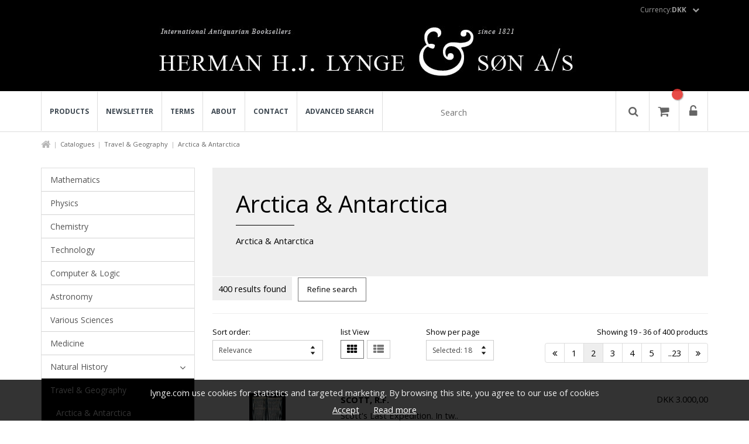

--- FILE ---
content_type: text/html; charset=utf-8
request_url: https://lynge.com/en/travel-geography/arctica-antarctica/?curpage=2
body_size: 20268
content:
<!DOCTYPE html>
<html xmlns="https://www.w3.org/1999/xhtml" xml:lang="en" lang="en"><head><meta http-equiv="content-type" content="text/html;charset=UTF-8"/><title>Herman H.J. Lynge & Søn A/S</title><meta name="description" content="Arctica & Antarctica - Royal8vo. 2 orig. full cloth. Gilt lettering. Uncut. A few minor tears at spines ends, corners mildly bumped. XXVI,633,XIV,534 pp. 2 frontispieces in photogravure, 6 plates in photogravure, 18 colourplates, 260 photographic illustra "/><meta name="robots" content="noodp, INDEX, FOLLOW"/><meta http-equiv="pragma" content="no-cache"/><meta http-equiv="cache-control" content="no-store"/><link rel="canonical" href=""https://lynge.com"/en/travel-geography/arctica-antarctica/" /><meta property="og:url" content=""https://lynge.com"/en/travel-geography/arctica-antarctica/" />
<meta property="og:title" content="Herman H.J. Lynge & Søn A/S" />
<meta property="og:description" content="Arctica & Antarctica - Royal8vo. 2 orig. full cloth. Gilt lettering. Uncut. A few minor tears at spines ends, corners mildly bumped. XXVI,633,XIV,534 pp. 2 frontispieces in photogravure, 6 plates in photogravure, 18 colourplates, 260 photographic illustra " />
<meta property="og:image" content="http://lynge.com/images/53807a.jpg" />
<link rel="stylesheet" type="text/css" href="//maxcdn.bootstrapcdn.com/font-awesome/4.7.0/css/font-awesome.min.css" />
<link rel="stylesheet" type="text/css" href="//fonts.googleapis.com/css?family=Open+Sans:400,400i,700,700i" />
<link rel="stylesheet" type="text/css" href="//fonts.googleapis.com/css?family=Playfair+Display:400,700" />
<link rel="stylesheet" type="text/css" href="/css/bundle/_bundled_20210512075705.css" /><script type="text/javascript" src="//www.google.com/recaptcha/api.js"></script>
<script type="text/javascript" src="/javascript/bundle/_bundled_20241218102512.js"></script><meta name="viewport" content="width=device-width, user-scalable=no, initial-scale=1.0, maximum-scale=1.0, minimal-ui">
<!-- BATMAN -->
<!-- Global site tag (gtag.js) - Google Analytics -->
<script async src="https://www.googletagmanager.com/gtag/js?id=UA-15883920-1"></script>
<script>
  window.dataLayer = window.dataLayer || [];
  function gtag(){dataLayer.push(arguments);}
  gtag('js', new Date());

  gtag('config', 'UA-15883920-1');
</script>


				
				<link rel="next" href="?curpage=3
				"/>
				
			</head><body id="pageDefault" class="dataformatProducts key30"><div id="site">

<div id="siteHeaderContainer">
<div id="siteHeader">
<script xmlns="">
            var arrOptions = {

            "activateCommentsOnArticles":false,"activateCommentsOnPages":false,"activateCommentsOnProducts":false,"ActivateNotifyMe":false,"AutoCreateCustomerAccountWithUser":true,"AutoCreateUserAccounts":true,"BackgroundImage":false,"BasketVisualPlacementCheckout":false,"CombineBasketLines":false,"FacebookLoginType":false,"HideAllPrices":false,"IntegratEConomicProducts":false,"LimitProductsByPricelist":false,"LimitSaleToStock":true,"LoginBeforeShopping":false,"LoginForm":true,"LoginToShowPrice":false,"pomailtorequestor":false,"ProductlistActions":true,"ProductlistType":false,"RequireLogOnToStart":false,"SearchForm":false,"shopTestMode":false,"show_variant_images_on_list":false,"ShowBackButton":true,"ShowBasketImage":true,"showBasketProductid":true,"showBasketProductproperties":false,"showBasketQuantity":false,"ShowCubicContent":false,"showDeliveryCompany":true,"showDeliveryCompany2":true,"showDeliveryCreateUser":false,"showDeliveryFax":false,"showDeliveryPhone":true,"showDeliveryRegion":false,"showDeliveryRegion2":false,"showDeliveryRemarks":true,"showDeliveryRequisition":false,"showDeliveryTaxcode":true,"showDeliveryYourref":false,"ShowEAN":false,"ShowExtraDelivery":false,"ShowFavoritesLink":false,"ShowFindPackage":false,"ShowFreeShippingLimit":false,"ShowGiftWrap":true,"ShowGiftWrapping":false,"ShowMostPopular":false,"ShowNewestProducts":false,"ShowOldPriceOnDiscount":false,"ShowOnlyGoodsTotal":false,"ShowOptionalDeliveryaddress":true,"ShowOthersAlsoBought":false,"ShowOthersAlsoSaw":false,"ShowOthersBought":true,"ShowOurFavorites":false,"ShowPagingOnProductlist":true,"ShowPartno":true,"showPrintPageLink":false,"ShowProductgroupsMegaMenu":false,"ShowProductid":false,"ShowProductIdOnList":false,"ShowProductsOfInterestBeforeRedirect":true,"ShowProfilesInMenu":false,"ShowPromotionProductsInBasket":true,"ShowQuantityInput":false,"ShowQuantityInStock":false,"ShowRelatedProducts":true,"ShowRelatedProductsBigVersion":true,"ShowSearchField":true,"showShippingOptions":true,"ShowShoppinglistLink":false,"ShowSocialNetworkingInMenu":false,"ShowSortingOnProductlist":true,"ShowStockStatus":true,"ShowTax":true,"ShowTipAFriendLink":false,"ShowUnspec":false,"ShowVolume":true,"ShowWeight":true,"ShowWishlist":false,"ShowWishlistLink":false,"SocialNetworking":false,"splitorderbydeliverydate":false,"SSL":true,"StockType":false,"SupplyChainLooseProductsJoining":false,"UseAjaxScroll":false,"useEnhancedEcommerceEventTracking":false,"useFacebookPixelEventTracking":false,"UseMailChimp":false,"UseProfileOrderEmail":false
            };

            var arrModules = {
            "ADMIN": true,"CUSTOMERS": true,"EMPORIO": true,"HOMEPAGE": true,"MAILLOGGING": true,"NET": true,"ORDERS": true,"PRICEDISCOUNT": true,"PROFILES": true,"SECURITY": true,"SEO": true,"SHOP": true,"SHOPLINK": true,"SITE": true,"STATISTICS": true,"TRANSLATION": true,"USERS": true
            };
        </script><style type="text/css" xmlns="">
            button.border.themeColor, a.border.themeColor {
                border-color:#000000;
                color: #000000;
            }

            button.themeColor, a.themeColor, button.addToBasket, a.addToBasket {
                background:#000000;
                border-color:#000000;
                color: #fff;
            }

            
            button.border.themeColor:hover, a.border.themeColor:hover {
                border-color: #000000;
                color: #000000;
            }

            button.themeColor:hover, a.themeColor:hover, button.addToBasket:hover, a.addToBasket:hover {
                background:#000000;
                border-color:#000000;
                color: #fff;
            }
            
            body, p, h1, h2, h3, h4, h5 {
                color: #000000;
            }
            
            .headerElement.borderMiddle .middleLine {
                background: #000000;
            }
            #tMyAccount .box .icon{
            background: #000000;
            }
            .iconElement .iconBig span.iconCircle{
                background: #000000;
            }
            .facetHeader:before {
                background: #000000;
            }
            .themeColorBox{
                background: #000000;
            }
            
            a {
                color: #ff0000;
            }
            
            a:hover {
                color: #d70000;
            }
            
            #footer {
                background-color: #000000;
            }
            
            #footer p, #footer h1, #footer h2, #footer h3, #footer h4, #footer a, #footer span {
                color: #ffffff;
            }
            </style><div id="siteLoaderOverlay"><div id="siteLoaderContainer"><div class="siteLoader"></div></div></div><div class="headerContent"><script type="application/ld+json" xmlns="">
			
			{
				"@context": "http://schema.org",
				"@type": "Organization",
				"url": "https://www.lynge.com",
				"contactPoint": {
					"@type": "ContactPoint",
					"telephone": "33155335",
					"contactType": "customer service"
				}
			}
			
			
		</script><div id="siteCookie" xmlns=""><p>lynge.com use cookies for statistics and targeted marketing. By browsing this site, you agree to our use of cookies</p><br /><a href="#" title="Accept" class="acceptCookie" data-track-group-title="Cookie message">Accept</a> <a href="/en/cookie/" title="Read more" data-track-group-title="Cookie message">Read more</a></div><div class="jsTranslations" data-user_already_exist="User already exist" data-redirect_message="You will now come to the newly created page. Then you can add content to the page." data-added_to_shoppinglist_variant="Choose a variant before you can add the item to the shopping list." data-added_to_favorites="The product is now added to your favorites list. &lt;br/&gt;&#xA;&#xA;The list can be seen on your account page." data-no_shoppinglist_selected="Fill in the name of the shopping list to continue." data-oneditclosemessage="If you close the window, the page will reload with the new changes that have been made in the backend. And the changes made &quot;live&quot; on the page will not be saved! &#xA;&#xA;Do you want to reload this page?" data-elementssavedheader="Saved!" data-elementssavedcontent="Your changes are now saved and you can leave the page." data-previousordertext="[[TranslationNotFound:previous_order_text]]" data-checkoutconfirmlogincontent="Found a user with the email address entered. Want to log in to the account?" data-collimessage="[[TranslationNotFound:collimessage]]" data-recentlyheader="Recently viewed" data-confirmheader="Please confirm" data-deletebasketitem="Are you sure you want to remove this item from the basket?" data-deletebasketall="Sure you want to delete the whole cart?" data-termsaccept="You must accept the terms and conditions before you can proceed." data-errorheader="Error!" data-error_request="There was an error in the request. Click &quot;OK&quot; to reload." data-yesbutton="Yes" data-nobutton="No" data-morethaninstock="You have chosen a larger quantity than what is in stock. The number has been updated for what\'s in stock and you can now add the item to the cart." data-notinstock="Not in stock"></div><div id="profiles"><div class="container"><div class="row"><div class="col-xs-12 col-sm-12 col-md-12 col-lg-12 text-right"><div class="clearfix"><div class="dropdown currencyDropdown "><button class="dropdown-toggle" type="button" id="currencyMenu" data-toggle="dropdown" aria-haspopup="true" aria-expanded="true">Currency: <strong>DKK </strong><i class="fa fa-chevron-down" aria-hidden="true"></i></button><ul class="dropdown-menu" aria-labelledby="currencyMenu"><li><a href="javascript:;" title="DKK" data-curid="DKK" class="jsCurrency">DKK</a></li><li><a href="javascript:;" title="€" data-curid="EUR" class="jsCurrency">€</a></li><li><a href="javascript:;" title="$" data-curid="USD" class="jsCurrency">$</a></li></ul></div></div></div></div></div></div><div id="siteTopLogo"><div class="container"><div class="row"><div class="col-lg-12"><a href="/" title="logo"><img src="/images/topmainlogo/HJLyngeLogo.png" alt="Logo" /></a></div></div></div></div><div id="siteTopHeaderContent"><div class="container"><div class="row flexbox-container"><div class="hidden-0 hidden-0 col-md-7 col-lg-7"><div id="menu" class="text-center"><div class="row"><div class="col-xs-12 col-sm-12 col-md-12 col-lg-12"><nav id="navigation" xmlns=""><a href="javascript;:" class="jsCloseMenuBtn"><i class="fa fa-times-circle" aria-hidden="true"></i></a><ul id="main-menu"><li class=""><a title="" href="/groups/">Products</a></li><li class=""><a title="" href="/en/news/">Newsletter</a></li><li class=""><a title="" href="/en/terms/">Terms</a></li><li class=""><a title="" href="/en/about/">About</a></li><li class=""><a title="" href="/en/contact/">Contact</a></li><li class=""><a title="" href="/en/advanced-search/">Advanced search</a></li></ul></nav><div></div></div></div></div></div><div class="col-xs-12 col-sm-12 col-md-5 col-lg-5"><div class="actions"><div class="flexbox-container flex-right"><div class="formBox searchform" xmlns=""><form action="/products/" method="get" data-track-title="Search"><input type="text" name="q" class="jsSearch" placeholder="Search" /><button class="btnSearch" type="submit"><i class="fa fa-search" aria-hidden="true"></i></button></form></div><div class="iconSquare" id="menu-toggle"><i class="fa fa-bars" aria-hidden="true"></i></div><div class="iconSquare" id="showBasket"><div class="number"></div><i class="fa fa-shopping-cart" aria-hidden="true"></i></div><div id="cart" class="col-xs-12 col-sm-8 col-md-5 col-lg-3 animate" data-animatein="bounceInRight" data-animateout="bounceOutRight"><div class="basketLoaderOverlay"><div class="basketLoader"></div></div><div class="carItemsAndTotals"><div class="jsItemsAndCartTotals"></div></div></div><a class="iconSquare fancy" href="#siteLoginForm"><i class="fa fa-unlock-alt" aria-hidden="true"></i></a></div></div></div></div></div></div></div> 
</div>
</div>
<div id="siteContent">
<div id="siteBreadcrumb">
<script type="application/ld+json">
			{
			"@context": "http://schema.org",
			"@type": "BreadcrumbList",
			"itemListElement":
			[
			
				
				{
					"@type": "ListItem",
					"position": 1,
					"item":
						{
						"@id": "https://lynge.com/groups/",
						"name": "Shop"
						}
				}
				,
				
				{
					"@type": "ListItem",
					"position": 2,
					"item":
						{
						"@id": "https://lynge.com/en/travel-geography/",
						"name": "Travel &amp; Geography"
						}
				}
				,
				
				{
					"@type": "ListItem",
					"position": 3,
					"item":
						{
						"@id": "https://lynge.com/en/travel-geography/arctica-antarctica/",
						"name": "Arctica &amp; Antarctica"
						}
				}
				
			
			]
			}
		</script><div class="container breadcrumbContainer"><div class="row"><div class="col-xs-12 col-sm-12 col-md-12 col-lg-12"><ol class="breadcrumb" data-current-path="Shop &gt; Travel &amp; Geography &gt; Arctica &amp; Antarctica"><li><a href="/"><i class="fa fa-home"></i></a></li><li><a href="/groups/" target="_top" title="Shop">Catalogues</a></li><li><a href="/en/travel-geography/" target="_top" title="Travel &amp; Geography">Travel & Geography</a></li><li>Arctica & Antarctica</li></ol></div></div></div> 
</div>
<div id="siteMain">
<div id="tProducts"><script type="text/javascript">var objSearch = {"query": "*:*",currency: "DKK",productIds: ["22899","46392","50897","52795","53035","53867","53959","54069","54116","54117","54179","54180","54199","54488","55489","55555","56044","58946"]}</script><div class="container"><div class="row"><div class="col-xs-12 col-sm-3 col-md-3 col-lg-3"><div id="groupsMenu"><div id="areaMenu" data-track-group-title="Groupsmenu" xmlns=""><nav id="vMenu"><div class="responsiveToggler"><span></span><span></span><span></span></div><ul><li><a href="/en/mathematics/" title="Mathematics" class="">Mathematics</a></li><li><a href="/en/physics/" title="Physics" class="">Physics</a></li><li><a href="/en/chemistry/" title="Chemistry" class="">Chemistry</a></li><li><a href="/en/technology/" title="Technology" class="">Technology</a></li><li><a href="/en/computer-logic/" title="Computer &amp; Logic" class="">Computer &amp; Logic</a></li><li><a href="/en/astronomy/" title="Astronomy" class="">Astronomy</a></li><li><a href="/en/various-sciences/" title="Various Sciences" class="">Various Sciences</a></li><li><a href="/en/medicine/" title="Medicine" class="">Medicine</a></li><li><a href="/en/natural-history/" title="Natural History" class=" hasSubmenu leftMenuItem">Natural History</a><ul class="submenu"><li><a href="/en/natural-history/biology/" title="Biology" class="">Biology</a></li><li><a href="/en/natural-history/botany/" title="Botany" class="">Botany</a></li><li><a href="/en/natural-history/geology/" title="Geology" class="">Geology</a></li><li><a href="/en/natural-history/ornithology/" title="Ornithology" class="">Ornithology</a></li><li><a href="/en/natural-history/palaeontology/" title="Palaeontology" class="">Palaeontology</a></li><li><a href="/en/natural-history/zoology/" title="Zoology" class="">Zoology</a></li><li><a href="/en/natural-history/general-natural-history/" title="General Natural History" class="">General Natural History</a></li></ul></li><li><a href="/en/travel-geography/" title="Travel &amp; Geography" class="active hasSubmenu leftMenuItem">Travel &amp; Geography</a><ul class="submenu"><li><a href="/en/travel-geography/arctica-antarctica/" title="Arctica &amp; Antarctica" class="active">Arctica &amp; Antarctica</a></li><li><a href="/en/travel-geography/atlases-carthography/" title="Atlases &amp; Carthography" class="">Atlases &amp; Carthography</a></li><li><a href="/en/travel-geography/geography/" title="Geography" class="">Geography</a></li><li><a href="/en/travel-geography/iceland-the-faroe-islands/" title="Iceland &amp; The Faroe Islands" class="">Iceland &amp; The Faroe Islands</a></li><li><a href="/en/travel-geography/nautica/" title="Nautica" class="">Nautica</a></li><li><a href="/en/travel-geography/topography/" title="Topography" class="">Topography</a></li><li><a href="/en/travel-geography/travel-voyages/" title="Travel &amp; Voyages" class="">Travel &amp; Voyages</a></li></ul></li><li><a href="/en/philosophy/" title="Philosophy" class="">Philosophy</a></li><li><a href="/en/religion/" title="Religion" class="">Religion</a></li><li><a href="/en/economics/" title="Economics" class="">Economics</a></li><li><a href="/en/statistics/" title="Statistics" class="">Statistics</a></li><li><a href="/en/philology/" title="Philology" class="">Philology</a></li><li><a href="/en/social-sciences/" title="Social Sciences" class=" hasSubmenu leftMenuItem">Social Sciences</a><ul class="submenu"><li><a href="/en/social-sciences/anthropology/" title="Anthropology" class="">Anthropology</a></li><li><a href="/en/social-sciences/cookery-books/" title="Cookery Books" class="">Cookery Books</a></li><li><a href="/en/social-sciences/folklore-ethnography/" title="Folklore &amp; Ethnography" class="">Folklore &amp; Ethnography</a></li><li><a href="/en/social-sciences/sociology/" title="Sociology" class="">Sociology</a></li><li><a href="/en/social-sciences/law/" title="Law" class="">Law</a></li><li><a href="/en/social-sciences/psychology/" title="Psychology" class="">Psychology</a></li></ul></li><li><a href="/en/history/" title="History" class=" hasSubmenu leftMenuItem">History</a><ul class="submenu"><li><a href="/en/history/archaeology/" title="Archaeology" class="">Archaeology</a></li><li><a href="/en/history/classical-antiquity/" title="Classical Antiquity" class="">Classical Antiquity</a></li><li><a href="/en/history/cultural-history/" title="Cultural History" class="">Cultural History</a></li><li><a href="/en/history/egyptology/" title="Egyptology" class="">Egyptology</a></li><li><a href="/en/history/history-of-science/" title="History of Science" class="">History of Science</a></li><li><a href="/en/history/militaria/" title="Militaria" class="">Militaria</a></li><li><a href="/en/history/scandinavian-history/" title="Scandinavian History" class="">Scandinavian History</a></li><li><a href="/en/history/dictionaries-periodicals/" title="Dictionaries &amp; Periodicals" class="">Dictionaries &amp; Periodicals</a></li><li><a href="/en/history/general-history/" title="General History" class="">General History</a></li><li><a href="/en/history/old-norse/" title="Old Norse" class="">Old Norse</a></li></ul></li><li><a href="/en/literature/" title="Literature" class=" hasSubmenu leftMenuItem">Literature</a><ul class="submenu"><li><a href="/en/literature/andersen-hc/" title="Andersen, H.C." class="">Andersen, H.C.</a></li><li><a href="/en/literature/kierkegaard-soeren/" title="Kierkegaard, Søren" class="">Kierkegaard, Søren</a></li><li><a href="/en/literature/holbergiana/" title="Holbergiana" class="">Holbergiana</a></li><li><a href="/en/literature/childrens-books/" title="Children's Books" class="">Children's Books</a></li><li><a href="/en/literature/bibliography/" title="Bibliography" class="">Bibliography</a></li><li><a href="/en/literature/scandinavian-literature/" title="Scandinavian Literature" class="">Scandinavian Literature</a></li><li><a href="/en/literature/general-literature/" title="General Literature" class="">General Literature</a></li><li><a href="/en/literature/history-of-literature/" title="History of Literature" class="">History of Literature</a></li></ul></li><li><a href="/en/autographs/" title="Autographs" class="">Autographs</a></li><li><a href="/en/art-applied-art/" title="Art &amp; Applied Art" class=" hasSubmenu leftMenuItem">Art &amp; Applied Art</a><ul class="submenu"><li><a href="/en/art-applied-art/architecture/" title="Architecture" class="">Architecture</a></li><li><a href="/en/art-applied-art/book-bindings/" title="Book Bindings" class="">Book Bindings</a></li><li><a href="/en/art-applied-art/colour-plate-books/" title="Colour-plate books" class="">Colour-plate books</a></li><li><a href="/en/art-applied-art/illustrated-books/" title="Illustrated Books" class="">Illustrated Books</a></li><li><a href="/en/art-applied-art/music-theatre/" title="Music &amp; Theatre" class="">Music &amp; Theatre</a></li><li><a href="/en/art-applied-art/art-applied-art-general/" title="Art &amp; Applied Art, General" class="">Art &amp; Applied Art, General</a></li><li><a href="/en/art-applied-art/maps-graphics/" title="Maps &amp; Graphics" class="">Maps &amp; Graphics</a></li><li><a href="/en/art-applied-art/numismatics/" title="Numismatics" class="">Numismatics</a></li></ul></li><li><a href="/en/varia/" title="Varia" class="">Varia</a></li></ul></nav></div></div></div><div class="col-xs-12 col-sm-9 col-md-9 col-lg-9"><div class="whiteBox"><div class="productslistContainer"><div class="productgroupDescriptonContainer"><h1>Arctica & Antarctica</h1><div class="row"><div class="col-xs-12 col-sm-12 col-md-12 col-lg-12"><div class="text"><p>Arctica &amp; Antarctica</p></div></div></div></div><div class="productsResultsFound">400 results found</div><a class="defaultBtn" data-toggle="collapse" href="#advSearchContainer" role="button" aria-expanded="false" aria-controls="advSearchContainer">Refine search</a><div class="collapse" id="advSearchContainer"><div id="advancedSearchContainer"><hr /><form action="" name="searchform" method="get"><div class="row"><div class="col-xs-12 col-sm-6 col-md-6 col-lg-4"><div class="form-group blockLabel"><label>Author</label><input type="text" name="Author" value="" data-type="field" class="jsAdvField" data-extra-param="author" /></div></div><div class="col-xs-12 col-sm-6 col-md-6 col-lg-4"><div class="form-group blockLabel"><label>Title</label><input type="text" name="Title" value="" data-type="field" class="jsAdvField" data-extra-param="title" /></div></div><div class="col-xs-12 col-sm-6 col-md-6 col-lg-4"><div class="form-group blockLabel"><label>Keyword</label><input type="text" name="Keywords" value="" data-type="quicksearch" class="jsAdvField" data-extra-param="keywords" /></div></div></div><div class="row"><div class="col-xs-12 col-sm-6 col-md-6 col-lg-6"><div class="row"><div class="col-xs-12 col-sm-12 col-md-6 col-lg-6"><div class="form-group blockLabel"><label>Newly added since</label><select name="CreatedDate" data-type="addedSince" class="form-control jsAdvField" data-extra-param="createddate"><option value="">Select Newly added since</option><option value="d|7">Last week</option><option value="d|14">Last two weeks</option><option value="m|1">Last month</option><option value="m|3">Last three months</option><option value="m|6">Last six months</option></select></div></div><div class="col-xs-12 col-sm-12 col-md-6 col-lg-6"><div class="form-group blockLabel"><label>Category</label><select name="category" data-type="fieldFacet" class="form-control jsAdvField" data-extra-param="category"><option value="">Select Category</option><option value="22">Andersen, H.C.</option><option value="44">Anthropology</option><option value="50">Archaeology</option><option value="60">Architecture</option><option value="30">Arctica &amp; Antarctica</option><option value="65">Art &amp; Applied Art, General</option><option value="4">Astronomy</option><option value="31">Atlases &amp; Carthography</option><option value="16">Autographs</option><option value="26">Bibliography</option><option value="37">Biology</option><option value="61">Book Bindings</option><option value="38">Botany</option><option value="3">Chemistry</option><option value="25">Children's Books</option><option value="51">Classical Antiquity</option><option value="62">Colour-plate books</option><option value="20">Computer &amp; Logic</option><option value="45">Cookery Books</option><option value="52">Cultural History</option><option value="57">Dictionaries &amp; Periodicals</option><option value="9">Economics</option><option value="53">Egyptology</option><option value="46">Folklore &amp; Ethnography</option><option value="58">General History</option><option value="28">General Literature</option><option value="43">General Natural History</option><option value="32">Geography</option><option value="39">Geology</option><option value="29">History of Literature</option><option value="54">History of Science</option><option value="24">Holbergiana</option><option value="33">Iceland &amp; The Faroe Islands</option><option value="63">Illustrated Books</option><option value="23">Kierkegaard, Søren</option><option value="48">Law</option><option value="66">Maps &amp; Graphics</option><option value="1">Mathematics</option><option value="15">Medicine</option><option value="55">Militaria</option><option value="64">Music &amp; Theatre</option><option value="34">Nautica</option><option value="67">Numismatics</option><option value="59">Old Norse</option><option value="40">Ornithology</option><option value="41">Palaeontology</option><option value="17">Philology</option><option value="7">Philosophy</option><option value="2">Physics</option><option value="49">Psychology</option><option value="8">Religion</option><option value="56">Scandinavian History</option><option value="27">Scandinavian Literature</option><option value="47">Sociology</option><option value="21">Statistics</option><option value="5">Technology</option><option value="35">Topography</option><option value="36">Travel &amp; Voyages</option><option value="19">Varia</option><option value="6">Various Sciences</option><option value="42">Zoology</option></select></div></div></div></div><div class="col-xs-12 col-sm-6 col-md-6 col-lg-6"><input type="hidden" name="PublicationYear" data-type="range" class="jsAdvField" data-from="" data-to="" data-extra-param="yearfrom" /><div class="row"><div class="col-xs-12 col-sm-12 col-md-6 col-lg-6"><div class="form-group blockLabel"><label>Publication year from</label><input type="text" name="from" value="" data-type="rangeFrom" class="jsRange" data-range-parent="PublicationYear" data-extra-param="yearfrom" /></div></div><div class="col-xs-12 col-sm-12 col-md-6 col-lg-6"><div class="form-group blockLabel"><label>Publication year to</label><input type="text" name="to" value="" data-type="rangeTo" class="jsRange" data-range-parent="PublicationYear" data-extra-param="yearto" /></div></div></div></div><div class="col-xs-12 col-sm-6 col-md-6 col-lg-6"><input type="hidden" name="Price" data-type="range" class="jsAdvField" data-from="" data-to="" /><div class="row"><div class="col-xs-12 col-sm-12 col-md-6 col-lg-6"><div class="form-group blockLabel"><label>Price from</label><input type="text" name="from" value="" data-type="rangeFrom" class="jsRange" data-range-parent="Price" data-extra-param="pricefrom" /></div></div><div class="col-xs-12 col-sm-12 col-md-6 col-lg-6"><div class="form-group blockLabel"><label>Price to</label><input type="text" name="to" value="" data-type="rangeTo" class="jsRange" data-range-parent="Price" data-extra-param="priceto" /></div></div></div></div><div class="col-xs-12 col-sm-6 col-md-6 col-lg-6"><button class="defualtBtn themeColor jsAdvsearchBtn" type="submit">Search</button></div></div></form></div></div><div class="productlistActions row"><div class="col-xs-12 col-sm-12 col-md-12 col-lg-12"><hr /></div><div class="col-xs-12 col-sm-4 col-md-3 col-lg-3"><div class="productlistSorting form-group blockLabel"><form method="get" action="/en/travel-geography/arctica-antarctica/?curpage=2"><label for="productlistSorting">Sort order:</label><select name="sortby" class="form-control jsProductlistSorting" id="productlistSorting"><option value="Relevance" selected="selected">Relevance</option><option value="AuthorAsc">Alphabetically by Author</option><option value="NameAsc">Alphabetical by title</option><option value="CreatedDesc">Most recently added</option><option value="YearDesc">Year (descending)</option><option value="YearAsc">Year (ascending)</option><option value="PriceAsc">Price (ascending)</option><option value="PriceDesc">Price (descending)</option></select></form></div></div><div class="col-xs-12 col-sm-4 col-md-2 col-lg-2"><label>list View</label><div class="listTypes"><a href="javascript:;" data-list-type="grid" class="jsListStyle defaultBtn iconOnly"><i class="fa fa-th" aria-hidden="true"></i></a><a href="javascript:;" class="jsListStyle defaultBtn iconOnly border" data-list-type="list"><i class="fa fa-th-list" aria-hidden="true"></i></a></div></div><div class="col-xs-12 col-sm-4 col-md-2 col-lg-2"><div class="productlistPagingSize form-group blockLabel"><form method="post" action="/post.aspx"><input type="hidden" name="_Function" value="setpagingsize" /><input type="hidden" name="_ReturnTo" value="/products/30/?curpage=1" /><label for="productlistpagesize">Show per page</label><select name="pagingsize" id="productlistpagesize" class="form-control jsProductlistPagesize"><option value="18">Selected: 18</option><option>18</option><option>25</option><option>50</option><option>100</option><option>200</option></select></form></div></div><div class="col-xs-12 col-sm-4 col-md-5 col-lg-5 text-right"><label>Showing 19 - 36 of 400 products</label><nav aria-label="Products navigation"><ul class="pagination"><li><a href="?curpage=1" title="Page 1"><i class="fa fa-angle-double-left" aria-hidden="true"></i></a></li><li><a href="?curpage=1" title="Page 1">1</a></li><li class="active"><a href="?curpage=2" title="Page 2">2</a></li><li><a href="?curpage=3" title="Page 3">3</a></li><li><a href="?curpage=4" title="Page 4">4</a></li><li><a href="?curpage=5" title="Page 5">5</a></li><li><a href="?curpage=23" title="Page 23">..23</a></li><li class="next"><a href="?curpage=3" title="Page false"><i class="fa fa-angle-double-right" aria-hidden="true"></i></a></li></ul></nav></div><div class="col-xs-12 col-sm-12 col-md-12 col-lg-12"><hr /></div></div><div class="productlist clearfix"><div class="row"><div class="col-xs-12 col-sm-12 col-md-12 col-lg-12 productItemThin productItem" xmlns=""><div class="row"><div class="col-xs-4 col-sm-2 col-md-2 col-lg-3"><div class="listImage"><a class="jsEnhancedEcommerceTrack productimage text-center" href="/en/travel-geography/arctica-antarctica/22899-scotts-last-expedition-in-two-volumes-voli-being-the-journals-of-captain-rf-scott-vol-ii-being-the-reports-of-the-journeys-the-scientific/" data-productid="22899" data-header="Scott's Last Expedition. In two Volumes. Vol.I. Being the Journals of Captain R.F. Scott. Vol. II. Being the Reports of the Journeys &amp; the Scientific Work undertaken by E.A. Wilson and the Surviving Members of the Expedition. Arranged by Leonard Huxle..." data-list="" data-category="Arctica &amp; Antarctica" data-position="1" data-price="3000.00"><img class="prodImg" src="/images/largethumbnail/22899.jpg" alt="" /></a></div></div><div class="col-xs-8 col-sm-3 col-md-5 col-lg-6"><div class="productInfo"><p class="productid"><b>SCOTT, R.F.</b></p><a href="/en/travel-geography/arctica-antarctica/22899-scotts-last-expedition-in-two-volumes-voli-being-the-journals-of-captain-rf-scott-vol-ii-being-the-reports-of-the-journeys-the-scientific/" title="Scott's Last Expedition. In two Volumes. Vol.I. Being the Journals of Captain R.F. Scott. Vol. II. Being the Reports of the Journeys &amp; the Scientific Work undertaken by E.A. Wilson and the Surviving Members of the Expedition. Arranged by Leonard Huxley. With a Preface by Clements R. Markham. 2 vols." class="jsEnhancedEcommerceTrack productheader text-left" data-productid="22899" data-header="Scott's Last Expedition. In two Volumes. Vol.I. Being the Journals of Captain R.F. Scott. Vol. II. Being the Reports of the Journeys &amp; the Scientific Work undertaken by E.A. Wilson and the Surviving Members of the Expedition. Arranged by Leonard Huxle..." data-list="" data-category="Arctica &amp; Antarctica" data-position="1" data-price="3000.00"><span class="header">Scott's Last Expedition. In tw..</span></a><p class="productid">London, Smith, Elder &amp; Co., 1913.</p></div></div><div class="col-xs-12 col-sm-6 col-md-5 col-lg-3"><div class="productsControleContainer"><div class="price"><span class="curcode">DKK </span>3.000,00</div><div class="productForm clearfix"><div class="formBox productlistBriefForm" xmlns="http://www.w3.org/1999/xhtml"><form method="post" action="/post.aspx" class="jsUpdateBasket"><input type="hidden" name="productname" value="Scott's Last Expedition. In two Volumes. Vol.I. Being the Journals of Captain R.F. Scott. Vol. II. Being the Reports of the Journeys &amp; the Scientific Work undertaken by E.A. Wilson and the Surviving Members of the Expedition. Arranged by Leonard Huxle..." /><input type="hidden" name="price" value="3000.0000" /><input type="hidden" name="currency" value="DKK" /><input type="hidden" name="list" value="" /><input type="hidden" name="category" value="Arctica &amp; Antarctica" /><input type="hidden" name="list_position" value="1" /><input type="hidden" name="_Function" value="updatebasket" /><input type="hidden" name="_ReturnTo" value="/dynamic.aspx?ajaxmode=1&amp;data=basket&amp;template=BasketPreview" /><input type="hidden" name="instock" value="1" /><input type="hidden" name="productid" value="22899" /><input type="hidden" name="min_quantity" value="1" /><div class="quantityAndSubmit"><input type="hidden" class="" name="quantity" value="1" /><button class="defaultBtn themeColor" type="submit">Add to cart<i class="fa fa-shopping-cart" aria-hidden="true"></i></button></div></form></div></div></div></div></div><a class="productOverlayLink" href="/product/22899"></a></div><div class="col-xs-12 col-sm-12 col-md-12 col-lg-12 productItemThin productItem" xmlns=""><div class="row"><div class="col-xs-4 col-sm-2 col-md-2 col-lg-3"><div class="listImage"><a class="jsEnhancedEcommerceTrack productimage text-center" href="/en/travel-geography/travel-voyages/46392-contributions-to-terrestrial-magnetism-no-vi-observations-made-on-board-her-majestys-ships-erebus-and-terror-from-june-1841-to-august-1842-in/" data-productid="46392" data-header="Contributions to Terrestrial Magnetism.- No. VI.: Observations made on Board Her Majesty's Ships Erebus and Terror, from June 1841 to August 1842, in the Arctic Expedition under the Command of Captain Sir James Clark Ross." data-list="" data-category="Arctica &amp; Antarctica" data-position="2" data-price="2000.00"><img class="prodImg" src="/images/largethumbnail/noImageDev.png" alt="" /></a></div></div><div class="col-xs-8 col-sm-3 col-md-5 col-lg-6"><div class="productInfo"><p class="productid"><b>SABINE, EDWARD. - MAGNETIC SURVEY OF THE ANTARCTIC.</b></p><a href="/en/travel-geography/travel-voyages/46392-contributions-to-terrestrial-magnetism-no-vi-observations-made-on-board-her-majestys-ships-erebus-and-terror-from-june-1841-to-august-1842-in/" title="Contributions to Terrestrial Magnetism.- No. VI.: Observations made on Board Her Majesty's Ships Erebus and Terror, from June 1841 to August 1842, in the Arctic Expedition under the Command of Captain Sir James Clark Ross." class="jsEnhancedEcommerceTrack productheader text-left" data-productid="46392" data-header="Contributions to Terrestrial Magnetism.- No. VI.: Observations made on Board Her Majesty's Ships Erebus and Terror, from June 1841 to August 1842, in the Arctic Expedition under the Command of Captain Sir James Clark Ross." data-list="" data-category="Arctica &amp; Antarctica" data-position="2" data-price="2000.00"><span class="header">Contributions to Terrestrial M..</span></a><p class="productid">(London, Richard and John E. Taylor, 1844).</p></div></div><div class="col-xs-12 col-sm-6 col-md-5 col-lg-3"><div class="productsControleContainer"><div class="price"><span class="curcode">DKK </span>2.000,00</div><div class="productForm clearfix"><div class="formBox productlistBriefForm" xmlns="http://www.w3.org/1999/xhtml"><form method="post" action="/post.aspx" class="jsUpdateBasket"><input type="hidden" name="productname" value="Contributions to Terrestrial Magnetism.- No. VI.: Observations made on Board Her Majesty's Ships Erebus and Terror, from June 1841 to August 1842, in the Arctic Expedition under the Command of Captain Sir James Clark Ross." /><input type="hidden" name="price" value="2000.0000" /><input type="hidden" name="currency" value="DKK" /><input type="hidden" name="list" value="" /><input type="hidden" name="category" value="Arctica &amp; Antarctica" /><input type="hidden" name="list_position" value="2" /><input type="hidden" name="_Function" value="updatebasket" /><input type="hidden" name="_ReturnTo" value="/dynamic.aspx?ajaxmode=1&amp;data=basket&amp;template=BasketPreview" /><input type="hidden" name="instock" value="1" /><input type="hidden" name="productid" value="46392" /><input type="hidden" name="min_quantity" value="1" /><div class="quantityAndSubmit"><input type="hidden" class="" name="quantity" value="1" /><button class="defaultBtn themeColor" type="submit">Add to cart<i class="fa fa-shopping-cart" aria-hidden="true"></i></button></div></form></div></div></div></div></div><a class="productOverlayLink" href="/product/46392"></a></div><div class="col-xs-12 col-sm-12 col-md-12 col-lg-12 productItemThin productItem" xmlns=""><div class="row"><div class="col-xs-4 col-sm-2 col-md-2 col-lg-3"><div class="listImage"><a class="jsEnhancedEcommerceTrack productimage text-center" href="/en/social-sciences/folklore-ethnography/50897-the-ammassalik-eskimo-contributions-to-the-ethnology-of-the-east-greenland-natives-first-part-containing-the-ethnological-and-anthropological-resul/" data-productid="50897" data-header="The Ammassalik Eskimo. Contributions to the Ethnology of the East Greenland Natives. First Part: Containing the Ethnological and Anthropological Results of G. Holm's Expedition in 1883-85 and G. Amdrup's Expedition in 1898-1900 as presented in vario..." data-list="" data-category="Arctica &amp; Antarctica" data-position="3" data-price="4500.00"><img class="prodImg" src="/images/largethumbnail/noImageDev.png" alt="" /></a></div></div><div class="col-xs-8 col-sm-3 col-md-5 col-lg-6"><div class="productInfo"><p class="productid"><b>THE AMMASSALIK ESKIMO  -  WILLIAM THALBITZER (EDT.).</b></p><a href="/en/social-sciences/folklore-ethnography/50897-the-ammassalik-eskimo-contributions-to-the-ethnology-of-the-east-greenland-natives-first-part-containing-the-ethnological-and-anthropological-resul/" title="The Ammassalik Eskimo. Contributions to the Ethnology of the East Greenland Natives. First Part: Containing the Ethnological and Anthropological Results of G. Holm's Expedition in 1883-85 and G. Amdrup's Expedition in 1898-1900 as presented in various Papers by G. Holm, Søren Hansen, Henrik Rink, J. Hansen (Hanserak), Johan Petersen and William Thalbitzer." class="jsEnhancedEcommerceTrack productheader text-left" data-productid="50897" data-header="The Ammassalik Eskimo. Contributions to the Ethnology of the East Greenland Natives. First Part: Containing the Ethnological and Anthropological Results of G. Holm's Expedition in 1883-85 and G. Amdrup's Expedition in 1898-1900 as presented in vario..." data-list="" data-category="Arctica &amp; Antarctica" data-position="3" data-price="4500.00"><span class="header">The Ammassalik Eskimo. Contrib..</span></a><p class="productid">Copenhagen, Reitzel,1914.</p></div></div><div class="col-xs-12 col-sm-6 col-md-5 col-lg-3"><div class="productsControleContainer"><div class="price"><span class="curcode">DKK </span>4.500,00</div><div class="productForm clearfix"><div class="formBox productlistBriefForm" xmlns="http://www.w3.org/1999/xhtml"><form method="post" action="/post.aspx" class="jsUpdateBasket"><input type="hidden" name="productname" value="The Ammassalik Eskimo. Contributions to the Ethnology of the East Greenland Natives. First Part: Containing the Ethnological and Anthropological Results of G. Holm's Expedition in 1883-85 and G. Amdrup's Expedition in 1898-1900 as presented in vario..." /><input type="hidden" name="price" value="4500.0000" /><input type="hidden" name="currency" value="DKK" /><input type="hidden" name="list" value="" /><input type="hidden" name="category" value="Arctica &amp; Antarctica" /><input type="hidden" name="list_position" value="3" /><input type="hidden" name="_Function" value="updatebasket" /><input type="hidden" name="_ReturnTo" value="/dynamic.aspx?ajaxmode=1&amp;data=basket&amp;template=BasketPreview" /><input type="hidden" name="instock" value="1" /><input type="hidden" name="productid" value="50897" /><input type="hidden" name="min_quantity" value="1" /><div class="quantityAndSubmit"><input type="hidden" class="" name="quantity" value="1" /><button class="defaultBtn themeColor" type="submit">Add to cart<i class="fa fa-shopping-cart" aria-hidden="true"></i></button></div></form></div></div></div></div></div><a class="productOverlayLink" href="/product/50897"></a></div><div class="col-xs-12 col-sm-12 col-md-12 col-lg-12 productItemThin productItem" xmlns=""><div class="row"><div class="col-xs-4 col-sm-2 col-md-2 col-lg-3"><div class="listImage"><a class="jsEnhancedEcommerceTrack productimage text-center" href="/en/travel-geography/arctica-antarctica/52795-capitain-sir-john-rosss-anden-opdagelsesreise-til-de-nordlige-polaregne-og-ophold-i-boothia-felix-aarene-1829-1833-oversat-fra-engelsk-af-knud-kjaer/" data-productid="52795" data-header="Capitain Sir John Ross's anden Opdagelsesreise til de nordlige Polaregne og Ophold i Boothia felix Aarene 1829-1833. Oversat fra Engelsk af Knud Kjær." data-list="" data-category="Arctica &amp; Antarctica" data-position="4" data-price="2000.00"><img class="prodImg" src="/images/largethumbnail/noImageDev.png" alt="" /></a></div></div><div class="col-xs-8 col-sm-3 col-md-5 col-lg-6"><div class="productInfo"><p class="productid"><b>ROSS, JOHN.</b></p><a href="/en/travel-geography/arctica-antarctica/52795-capitain-sir-john-rosss-anden-opdagelsesreise-til-de-nordlige-polaregne-og-ophold-i-boothia-felix-aarene-1829-1833-oversat-fra-engelsk-af-knud-kjaer/" title="Capitain Sir John Ross's anden Opdagelsesreise til de nordlige Polaregne og Ophold i Boothia felix Aarene 1829-1833. Oversat fra Engelsk af Knud Kjær." class="jsEnhancedEcommerceTrack productheader text-left" data-productid="52795" data-header="Capitain Sir John Ross's anden Opdagelsesreise til de nordlige Polaregne og Ophold i Boothia felix Aarene 1829-1833. Oversat fra Engelsk af Knud Kjær." data-list="" data-category="Arctica &amp; Antarctica" data-position="4" data-price="2000.00"><span class="header">Capitain Sir John Ross's anden..</span></a><p class="productid">Kjøbenhavn, N.C. Ditlewsen, 1937.</p></div></div><div class="col-xs-12 col-sm-6 col-md-5 col-lg-3"><div class="productsControleContainer"><div class="price"><span class="curcode">DKK </span>2.000,00</div><div class="productForm clearfix"><div class="formBox productlistBriefForm" xmlns="http://www.w3.org/1999/xhtml"><form method="post" action="/post.aspx" class="jsUpdateBasket"><input type="hidden" name="productname" value="Capitain Sir John Ross's anden Opdagelsesreise til de nordlige Polaregne og Ophold i Boothia felix Aarene 1829-1833. Oversat fra Engelsk af Knud Kjær." /><input type="hidden" name="price" value="2000.0000" /><input type="hidden" name="currency" value="DKK" /><input type="hidden" name="list" value="" /><input type="hidden" name="category" value="Arctica &amp; Antarctica" /><input type="hidden" name="list_position" value="4" /><input type="hidden" name="_Function" value="updatebasket" /><input type="hidden" name="_ReturnTo" value="/dynamic.aspx?ajaxmode=1&amp;data=basket&amp;template=BasketPreview" /><input type="hidden" name="instock" value="1" /><input type="hidden" name="productid" value="52795" /><input type="hidden" name="min_quantity" value="1" /><div class="quantityAndSubmit"><input type="hidden" class="" name="quantity" value="1" /><button class="defaultBtn themeColor" type="submit">Add to cart<i class="fa fa-shopping-cart" aria-hidden="true"></i></button></div></form></div></div></div></div></div><a class="productOverlayLink" href="/product/52795"></a></div><div class="col-xs-12 col-sm-12 col-md-12 col-lg-12 productItemThin productItem" xmlns=""><div class="row"><div class="col-xs-4 col-sm-2 col-md-2 col-lg-3"><div class="listImage"><a class="jsEnhancedEcommerceTrack productimage text-center" href="/en/history/archaeology/53035-archaelogical-investigations-in-the-thule-district-iii-nugdlit-and-comers-midden-with-64-figures-in-the-text-and-4-plates/" data-productid="53035" data-header="Archaelogical Investigations in the Thule District III: Nugdlit and Comer's Midden. With 64 Figures in the Text and 4 Plates." data-list="" data-category="Arctica &amp; Antarctica" data-position="5" data-price="350.00"><img class="prodImg" src="/images/largethumbnail/noImageDev.png" alt="" /></a></div></div><div class="col-xs-8 col-sm-3 col-md-5 col-lg-6"><div class="productInfo"><p class="productid"><b>HOLTVED, ERIK.</b></p><a href="/en/history/archaeology/53035-archaelogical-investigations-in-the-thule-district-iii-nugdlit-and-comers-midden-with-64-figures-in-the-text-and-4-plates/" title="Archaelogical Investigations in the Thule District III: Nugdlit and Comer's Midden. With 64 Figures in the Text and 4 Plates." class="jsEnhancedEcommerceTrack productheader text-left" data-productid="53035" data-header="Archaelogical Investigations in the Thule District III: Nugdlit and Comer's Midden. With 64 Figures in the Text and 4 Plates." data-list="" data-category="Arctica &amp; Antarctica" data-position="5" data-price="350.00"><span class="header">Archaelogical Investigations i..</span></a><p class="productid">København, Reitzel, 1954.</p></div></div><div class="col-xs-12 col-sm-6 col-md-5 col-lg-3"><div class="productsControleContainer"><div class="price"><span class="curcode">DKK </span>350,00</div><div class="productForm clearfix"><div class="formBox productlistBriefForm" xmlns="http://www.w3.org/1999/xhtml"><form method="post" action="/post.aspx" class="jsUpdateBasket"><input type="hidden" name="productname" value="Archaelogical Investigations in the Thule District III: Nugdlit and Comer's Midden. With 64 Figures in the Text and 4 Plates." /><input type="hidden" name="price" value="350.0000" /><input type="hidden" name="currency" value="DKK" /><input type="hidden" name="list" value="" /><input type="hidden" name="category" value="Arctica &amp; Antarctica" /><input type="hidden" name="list_position" value="5" /><input type="hidden" name="_Function" value="updatebasket" /><input type="hidden" name="_ReturnTo" value="/dynamic.aspx?ajaxmode=1&amp;data=basket&amp;template=BasketPreview" /><input type="hidden" name="instock" value="1" /><input type="hidden" name="productid" value="53035" /><input type="hidden" name="min_quantity" value="1" /><div class="quantityAndSubmit"><input type="hidden" class="" name="quantity" value="1" /><button class="defaultBtn themeColor" type="submit">Add to cart<i class="fa fa-shopping-cart" aria-hidden="true"></i></button></div></form></div></div></div></div></div><a class="productOverlayLink" href="/product/53035"></a></div><div class="col-xs-12 col-sm-12 col-md-12 col-lg-12 productItemThin productItem" xmlns=""><div class="row"><div class="col-xs-4 col-sm-2 col-md-2 col-lg-3"><div class="listImage"><a class="jsEnhancedEcommerceTrack productimage text-center" href="/en/travel-geography/travel-voyages/53867-a-voyage-towards-the-north-pole-undertaken-by-his-majestys-command-1773/" data-productid="53867" data-header="A Voyage towards the North Pole undertaken by His Majesty's Command 1773." data-list="" data-category="Arctica &amp; Antarctica" data-position="6" data-price="24500.00"><img class="prodImg" src="/images/largethumbnail/53867.jpg" alt="" /></a></div></div><div class="col-xs-8 col-sm-3 col-md-5 col-lg-6"><div class="productInfo"><p class="productid"><b>PHIPPS, CONSTANTINE JOHN.</b></p><a href="/en/travel-geography/travel-voyages/53867-a-voyage-towards-the-north-pole-undertaken-by-his-majestys-command-1773/" title="A Voyage towards the North Pole undertaken by His Majesty's Command 1773." class="jsEnhancedEcommerceTrack productheader text-left" data-productid="53867" data-header="A Voyage towards the North Pole undertaken by His Majesty's Command 1773." data-list="" data-category="Arctica &amp; Antarctica" data-position="6" data-price="24500.00"><span class="header">A Voyage towards the North Pol..</span></a><p class="productid">London, Bowyer and J. Nichols, 1774.</p></div></div><div class="col-xs-12 col-sm-6 col-md-5 col-lg-3"><div class="productsControleContainer"><div class="price"><span class="curcode">DKK </span>24.500,00</div><div class="productForm clearfix"><div class="formBox productlistBriefForm" xmlns="http://www.w3.org/1999/xhtml"><form method="post" action="/post.aspx" class="jsUpdateBasket"><input type="hidden" name="productname" value="A Voyage towards the North Pole undertaken by His Majesty's Command 1773." /><input type="hidden" name="price" value="24500.0000" /><input type="hidden" name="currency" value="DKK" /><input type="hidden" name="list" value="" /><input type="hidden" name="category" value="Arctica &amp; Antarctica" /><input type="hidden" name="list_position" value="6" /><input type="hidden" name="_Function" value="updatebasket" /><input type="hidden" name="_ReturnTo" value="/dynamic.aspx?ajaxmode=1&amp;data=basket&amp;template=BasketPreview" /><input type="hidden" name="instock" value="1" /><input type="hidden" name="productid" value="53867" /><input type="hidden" name="min_quantity" value="1" /><div class="quantityAndSubmit"><input type="hidden" class="" name="quantity" value="1" /><button class="defaultBtn themeColor" type="submit">Add to cart<i class="fa fa-shopping-cart" aria-hidden="true"></i></button></div></form></div></div></div></div></div><a class="productOverlayLink" href="/product/53867"></a></div><div class="col-xs-12 col-sm-12 col-md-12 col-lg-12 productItemThin productItem" xmlns=""><div class="row"><div class="col-xs-4 col-sm-2 col-md-2 col-lg-3"><div class="listImage"><a class="jsEnhancedEcommerceTrack productimage text-center" href="/en/travel-geography/travel-voyages/53959-reise-um-die-welt-und-drei-fahrten-der-koniglich-britischen-fregatte-herald-nach-dem-nordlichen-polarmeere-zur-aussuchung-sir-john-franklins-in-den-j/" data-productid="53959" data-header="Reise um die Welt und drei Fahrten der Königlich Britischen Fregatte Herald nach dem nördlichen Polarmeere zur Aussuchung Sir John Franklin's in den Jahren 1845-1851. 2 Bde." data-list="" data-category="Arctica &amp; Antarctica" data-position="7" data-price="3250.00"><img class="prodImg" src="/images/largethumbnail/noImageDev.png" alt="" /></a></div></div><div class="col-xs-8 col-sm-3 col-md-5 col-lg-6"><div class="productInfo"><p class="productid"><b>SEEMANN, BERTHOLD.</b></p><a href="/en/travel-geography/travel-voyages/53959-reise-um-die-welt-und-drei-fahrten-der-koniglich-britischen-fregatte-herald-nach-dem-nordlichen-polarmeere-zur-aussuchung-sir-john-franklins-in-den-j/" title="Reise um die Welt und drei Fahrten der Königlich Britischen Fregatte Herald nach dem nördlichen Polarmeere zur Aussuchung Sir John Franklin's in den Jahren 1845-1851. 2 Bde." class="jsEnhancedEcommerceTrack productheader text-left" data-productid="53959" data-header="Reise um die Welt und drei Fahrten der Königlich Britischen Fregatte Herald nach dem nördlichen Polarmeere zur Aussuchung Sir John Franklin's in den Jahren 1845-1851. 2 Bde." data-list="" data-category="Arctica &amp; Antarctica" data-position="7" data-price="3250.00"><span class="header">Reise um die Welt und drei Fah..</span></a><p class="productid">Hannover, Carl Rümpler, 1853.</p></div></div><div class="col-xs-12 col-sm-6 col-md-5 col-lg-3"><div class="productsControleContainer"><div class="price"><span class="curcode">DKK </span>3.250,00</div><div class="productForm clearfix"><div class="formBox productlistBriefForm" xmlns="http://www.w3.org/1999/xhtml"><form method="post" action="/post.aspx" class="jsUpdateBasket"><input type="hidden" name="productname" value="Reise um die Welt und drei Fahrten der Königlich Britischen Fregatte Herald nach dem nördlichen Polarmeere zur Aussuchung Sir John Franklin's in den Jahren 1845-1851. 2 Bde." /><input type="hidden" name="price" value="3250.0000" /><input type="hidden" name="currency" value="DKK" /><input type="hidden" name="list" value="" /><input type="hidden" name="category" value="Arctica &amp; Antarctica" /><input type="hidden" name="list_position" value="7" /><input type="hidden" name="_Function" value="updatebasket" /><input type="hidden" name="_ReturnTo" value="/dynamic.aspx?ajaxmode=1&amp;data=basket&amp;template=BasketPreview" /><input type="hidden" name="instock" value="1" /><input type="hidden" name="productid" value="53959" /><input type="hidden" name="min_quantity" value="1" /><div class="quantityAndSubmit"><input type="hidden" class="" name="quantity" value="1" /><button class="defaultBtn themeColor" type="submit">Add to cart<i class="fa fa-shopping-cart" aria-hidden="true"></i></button></div></form></div></div></div></div></div><a class="productOverlayLink" href="/product/53959"></a></div><div class="col-xs-12 col-sm-12 col-md-12 col-lg-12 productItemThin productItem" xmlns=""><div class="row"><div class="col-xs-4 col-sm-2 col-md-2 col-lg-3"><div class="listImage"><a class="jsEnhancedEcommerceTrack productimage text-center" href="/en/travel-geography/arctica-antarctica/54069-scotts-last-expedition-in-two-volumes-voli-being-the-journals-of-captain-rf-scott-vol-ii-being-the-reports-of-the-journeys-the-scientific/" data-productid="54069" data-header="Scott's Last Expedition. In two Volumes. Vol.I. Being the Journals of Captain R.F. Scott. Vol. II. Being the Reports of the Journeys &amp; the Scientific Work undertaken by E.A. Wilson and the Surviving Members of the Expedition. Arranged by Leonard Huxle..." data-list="" data-category="Arctica &amp; Antarctica" data-position="8" data-price="3200.00"><img class="prodImg" src="/images/largethumbnail/noImageDev.png" alt="" /></a></div></div><div class="col-xs-8 col-sm-3 col-md-5 col-lg-6"><div class="productInfo"><p class="productid"><b>SCOTT, R.F.</b></p><a href="/en/travel-geography/arctica-antarctica/54069-scotts-last-expedition-in-two-volumes-voli-being-the-journals-of-captain-rf-scott-vol-ii-being-the-reports-of-the-journeys-the-scientific/" title="Scott's Last Expedition. In two Volumes. Vol.I. Being the Journals of Captain R.F. Scott. Vol. II. Being the Reports of the Journeys &amp; the Scientific Work undertaken by E.A. Wilson and the Surviving Members of the Expedition. Arranged by Leonard Huxley. With a Preface by Clements R. Markham. 2 vols." class="jsEnhancedEcommerceTrack productheader text-left" data-productid="54069" data-header="Scott's Last Expedition. In two Volumes. Vol.I. Being the Journals of Captain R.F. Scott. Vol. II. Being the Reports of the Journeys &amp; the Scientific Work undertaken by E.A. Wilson and the Surviving Members of the Expedition. Arranged by Leonard Huxle..." data-list="" data-category="Arctica &amp; Antarctica" data-position="8" data-price="3200.00"><span class="header">Scott's Last Expedition. In tw..</span></a><p class="productid">London, Smith, Elder &amp; Co., 1913.</p></div></div><div class="col-xs-12 col-sm-6 col-md-5 col-lg-3"><div class="productsControleContainer"><div class="price"><span class="curcode">DKK </span>3.200,00</div><div class="productForm clearfix"><div class="formBox productlistBriefForm" xmlns="http://www.w3.org/1999/xhtml"><form method="post" action="/post.aspx" class="jsUpdateBasket"><input type="hidden" name="productname" value="Scott's Last Expedition. In two Volumes. Vol.I. Being the Journals of Captain R.F. Scott. Vol. II. Being the Reports of the Journeys &amp; the Scientific Work undertaken by E.A. Wilson and the Surviving Members of the Expedition. Arranged by Leonard Huxle..." /><input type="hidden" name="price" value="3200.0000" /><input type="hidden" name="currency" value="DKK" /><input type="hidden" name="list" value="" /><input type="hidden" name="category" value="Arctica &amp; Antarctica" /><input type="hidden" name="list_position" value="8" /><input type="hidden" name="_Function" value="updatebasket" /><input type="hidden" name="_ReturnTo" value="/dynamic.aspx?ajaxmode=1&amp;data=basket&amp;template=BasketPreview" /><input type="hidden" name="instock" value="1" /><input type="hidden" name="productid" value="54069" /><input type="hidden" name="min_quantity" value="1" /><div class="quantityAndSubmit"><input type="hidden" class="" name="quantity" value="1" /><button class="defaultBtn themeColor" type="submit">Add to cart<i class="fa fa-shopping-cart" aria-hidden="true"></i></button></div></form></div></div></div></div></div><a class="productOverlayLink" href="/product/54069"></a></div><div class="col-xs-12 col-sm-12 col-md-12 col-lg-12 productItemThin productItem" xmlns=""><div class="row"><div class="col-xs-4 col-sm-2 col-md-2 col-lg-3"><div class="listImage"><a class="jsEnhancedEcommerceTrack productimage text-center" href="/en/travel-geography/arctica-antarctica/54116-capitain-sir-john-rosss-anden-opdagelsesreise-til-de-nordlige-polaregne-og-ophold-i-boothia-felix-aarene-1829-1833-oversat-fra-engelsk-af-knud-kjaer/" data-productid="54116" data-header="Capitain Sir John Ross's anden Opdagelsesreise til de nordlige Polaregne og Ophold i Boothia felix Aarene 1829-1833. Oversat fra Engelsk af Knud Kjær. Med Forfatterens Portrait og Biographie, samt Kort og Afbildninger." data-list="" data-category="Arctica &amp; Antarctica" data-position="9" data-price="1500.00"><img class="prodImg" src="/images/largethumbnail/noImageDev.png" alt="" /></a></div></div><div class="col-xs-8 col-sm-3 col-md-5 col-lg-6"><div class="productInfo"><p class="productid"><b>ROSS, JOHN.</b></p><a href="/en/travel-geography/arctica-antarctica/54116-capitain-sir-john-rosss-anden-opdagelsesreise-til-de-nordlige-polaregne-og-ophold-i-boothia-felix-aarene-1829-1833-oversat-fra-engelsk-af-knud-kjaer/" title="Capitain Sir John Ross's anden Opdagelsesreise til de nordlige Polaregne og Ophold i Boothia felix Aarene 1829-1833. Oversat fra Engelsk af Knud Kjær. Med Forfatterens Portrait og Biographie, samt Kort og Afbildninger." class="jsEnhancedEcommerceTrack productheader text-left" data-productid="54116" data-header="Capitain Sir John Ross's anden Opdagelsesreise til de nordlige Polaregne og Ophold i Boothia felix Aarene 1829-1833. Oversat fra Engelsk af Knud Kjær. Med Forfatterens Portrait og Biographie, samt Kort og Afbildninger." data-list="" data-category="Arctica &amp; Antarctica" data-position="9" data-price="1500.00"><span class="header">Capitain Sir John Ross's anden..</span></a><p class="productid">Kjöbenhavn, N.C. Ditlewsen, 1837.</p></div></div><div class="col-xs-12 col-sm-6 col-md-5 col-lg-3"><div class="productsControleContainer"><div class="price"><span class="curcode">DKK </span>1.500,00</div><div class="productForm clearfix"><div class="formBox productlistBriefForm" xmlns="http://www.w3.org/1999/xhtml"><form method="post" action="/post.aspx" class="jsUpdateBasket"><input type="hidden" name="productname" value="Capitain Sir John Ross's anden Opdagelsesreise til de nordlige Polaregne og Ophold i Boothia felix Aarene 1829-1833. Oversat fra Engelsk af Knud Kjær. Med Forfatterens Portrait og Biographie, samt Kort og Afbildninger." /><input type="hidden" name="price" value="1500.0000" /><input type="hidden" name="currency" value="DKK" /><input type="hidden" name="list" value="" /><input type="hidden" name="category" value="Arctica &amp; Antarctica" /><input type="hidden" name="list_position" value="9" /><input type="hidden" name="_Function" value="updatebasket" /><input type="hidden" name="_ReturnTo" value="/dynamic.aspx?ajaxmode=1&amp;data=basket&amp;template=BasketPreview" /><input type="hidden" name="instock" value="1" /><input type="hidden" name="productid" value="54116" /><input type="hidden" name="min_quantity" value="1" /><div class="quantityAndSubmit"><input type="hidden" class="" name="quantity" value="1" /><button class="defaultBtn themeColor" type="submit">Add to cart<i class="fa fa-shopping-cart" aria-hidden="true"></i></button></div></form></div></div></div></div></div><a class="productOverlayLink" href="/product/54116"></a></div><div class="col-xs-12 col-sm-12 col-md-12 col-lg-12 productItemThin productItem" xmlns=""><div class="row"><div class="col-xs-4 col-sm-2 col-md-2 col-lg-3"><div class="listImage"><a class="jsEnhancedEcommerceTrack productimage text-center" href="/en/travel-geography/arctica-antarctica/54117-life-with-the-esquimaux-a-narrative-of-arctic-experience-in-search-of-survivors-of-sir-john-franklins-expedition-popular-edition-with-maps-colour/" data-productid="54117" data-header="Life with the esquimaux: a Narrative of arctic Experience in Search of Survivors of Sir John Franklin's Expedition. Popular Edition. With maps, coloured Illustrations, and one Hundred Woodcuts." data-list="" data-category="Arctica &amp; Antarctica" data-position="10" data-price="500.00"><img class="prodImg" src="/images/largethumbnail/noImageDev.png" alt="" /></a></div></div><div class="col-xs-8 col-sm-3 col-md-5 col-lg-6"><div class="productInfo"><p class="productid"><b>HALL, CHARLES FRANCIS.</b></p><a href="/en/travel-geography/arctica-antarctica/54117-life-with-the-esquimaux-a-narrative-of-arctic-experience-in-search-of-survivors-of-sir-john-franklins-expedition-popular-edition-with-maps-colour/" title="Life with the esquimaux: a Narrative of arctic Experience in Search of Survivors of Sir John Franklin's Expedition. Popular Edition. With maps, coloured Illustrations, and one Hundred Woodcuts." class="jsEnhancedEcommerceTrack productheader text-left" data-productid="54117" data-header="Life with the esquimaux: a Narrative of arctic Experience in Search of Survivors of Sir John Franklin's Expedition. Popular Edition. With maps, coloured Illustrations, and one Hundred Woodcuts." data-list="" data-category="Arctica &amp; Antarctica" data-position="10" data-price="500.00"><span class="header">Life with the esquimaux: a Nar..</span></a><p class="productid">London, Sampson Low, Son, and Marston, 1865.</p></div></div><div class="col-xs-12 col-sm-6 col-md-5 col-lg-3"><div class="productsControleContainer"><div class="price"><span class="curcode">DKK </span>500,00</div><div class="productForm clearfix"><div class="formBox productlistBriefForm" xmlns="http://www.w3.org/1999/xhtml"><form method="post" action="/post.aspx" class="jsUpdateBasket"><input type="hidden" name="productname" value="Life with the esquimaux: a Narrative of arctic Experience in Search of Survivors of Sir John Franklin's Expedition. Popular Edition. With maps, coloured Illustrations, and one Hundred Woodcuts." /><input type="hidden" name="price" value="500.0000" /><input type="hidden" name="currency" value="DKK" /><input type="hidden" name="list" value="" /><input type="hidden" name="category" value="Arctica &amp; Antarctica" /><input type="hidden" name="list_position" value="10" /><input type="hidden" name="_Function" value="updatebasket" /><input type="hidden" name="_ReturnTo" value="/dynamic.aspx?ajaxmode=1&amp;data=basket&amp;template=BasketPreview" /><input type="hidden" name="instock" value="1" /><input type="hidden" name="productid" value="54117" /><input type="hidden" name="min_quantity" value="1" /><div class="quantityAndSubmit"><input type="hidden" class="" name="quantity" value="1" /><button class="defaultBtn themeColor" type="submit">Add to cart<i class="fa fa-shopping-cart" aria-hidden="true"></i></button></div></form></div></div></div></div></div><a class="productOverlayLink" href="/product/54117"></a></div><div class="col-xs-12 col-sm-12 col-md-12 col-lg-12 productItemThin productItem" xmlns=""><div class="row"><div class="col-xs-4 col-sm-2 col-md-2 col-lg-3"><div class="listImage"><a class="jsEnhancedEcommerceTrack productimage text-center" href="/en/travel-geography/arctica-antarctica/54179-a-journal-of-a-voyage-of-discovery-to-the-arctic-regions-in-his-majestys-ships-hecla-and-griper-in-the-years-1819-1820/" data-productid="54179" data-header="A Journal of a Voyage of Discovery to the Arctic Regions, in his Majesty's Ships Hecla and Griper, in the Years 1819 &amp; 1820." data-list="" data-category="Arctica &amp; Antarctica" data-position="11" data-price="3500.00"><img class="prodImg" src="/images/largethumbnail/noImageDev.png" alt="" /></a></div></div><div class="col-xs-8 col-sm-3 col-md-5 col-lg-6"><div class="productInfo"><p class="productid"><b>FISHER, ALEXANDER.</b></p><a href="/en/travel-geography/arctica-antarctica/54179-a-journal-of-a-voyage-of-discovery-to-the-arctic-regions-in-his-majestys-ships-hecla-and-griper-in-the-years-1819-1820/" title="A Journal of a Voyage of Discovery to the Arctic Regions, in his Majesty's Ships Hecla and Griper, in the Years 1819 &amp; 1820." class="jsEnhancedEcommerceTrack productheader text-left" data-productid="54179" data-header="A Journal of a Voyage of Discovery to the Arctic Regions, in his Majesty's Ships Hecla and Griper, in the Years 1819 &amp; 1820." data-list="" data-category="Arctica &amp; Antarctica" data-position="11" data-price="3500.00"><span class="header">A Journal of a Voyage of Disco..</span></a><p class="productid">London, Longman, Hurst, Rees, Orme, and Brown, 1821.</p></div></div><div class="col-xs-12 col-sm-6 col-md-5 col-lg-3"><div class="productsControleContainer"><div class="price"><span class="curcode">DKK </span>3.500,00</div><div class="productForm clearfix"><div class="formBox productlistBriefForm" xmlns="http://www.w3.org/1999/xhtml"><form method="post" action="/post.aspx" class="jsUpdateBasket"><input type="hidden" name="productname" value="A Journal of a Voyage of Discovery to the Arctic Regions, in his Majesty's Ships Hecla and Griper, in the Years 1819 &amp; 1820." /><input type="hidden" name="price" value="3500.0000" /><input type="hidden" name="currency" value="DKK" /><input type="hidden" name="list" value="" /><input type="hidden" name="category" value="Arctica &amp; Antarctica" /><input type="hidden" name="list_position" value="11" /><input type="hidden" name="_Function" value="updatebasket" /><input type="hidden" name="_ReturnTo" value="/dynamic.aspx?ajaxmode=1&amp;data=basket&amp;template=BasketPreview" /><input type="hidden" name="instock" value="1" /><input type="hidden" name="productid" value="54179" /><input type="hidden" name="min_quantity" value="1" /><div class="quantityAndSubmit"><input type="hidden" class="" name="quantity" value="1" /><button class="defaultBtn themeColor" type="submit">Add to cart<i class="fa fa-shopping-cart" aria-hidden="true"></i></button></div></form></div></div></div></div></div><a class="productOverlayLink" href="/product/54179"></a></div><div class="col-xs-12 col-sm-12 col-md-12 col-lg-12 productItemThin productItem" xmlns=""><div class="row"><div class="col-xs-4 col-sm-2 col-md-2 col-lg-3"><div class="listImage"><a class="jsEnhancedEcommerceTrack productimage text-center" href="/en/travel-geography/arctica-antarctica/54180-journal-of-a-second-voyage-for-the-discovery-of-a-north-west-passage-from-the-atlantic-to-the-pacific-performed-in-the-years-1821-22-23-in-his-majes/" data-productid="54180" data-header="Journal of a Second Voyage for the Discovery of a North-West Passage from the Atlantic to the Pacific; performed in the Years 1821-22-23, in his Majesty's Ships Fury and Hecla, under the Orders of Captain William Edward Parry, Commander of the Expedit..." data-list="" data-category="Arctica &amp; Antarctica" data-position="12" data-price="6500.00"><img class="prodImg" src="/images/largethumbnail/noImageDev.png" alt="" /></a></div></div><div class="col-xs-8 col-sm-3 col-md-5 col-lg-6"><div class="productInfo"><p class="productid"><b>PARRY, WILLIAM EDWARD.</b></p><a href="/en/travel-geography/arctica-antarctica/54180-journal-of-a-second-voyage-for-the-discovery-of-a-north-west-passage-from-the-atlantic-to-the-pacific-performed-in-the-years-1821-22-23-in-his-majes/" title="Journal of a Second Voyage for the Discovery of a North-West Passage from the Atlantic to the Pacific; performed in the Years 1821-22-23, in his Majesty's Ships Fury and Hecla, under the Orders of Captain William Edward Parry, Commander of the Expedition. Illustrated by numerous Plates." class="jsEnhancedEcommerceTrack productheader text-left" data-productid="54180" data-header="Journal of a Second Voyage for the Discovery of a North-West Passage from the Atlantic to the Pacific; performed in the Years 1821-22-23, in his Majesty's Ships Fury and Hecla, under the Orders of Captain William Edward Parry, Commander of the Expedit..." data-list="" data-category="Arctica &amp; Antarctica" data-position="12" data-price="6500.00"><span class="header">Journal of a Second Voyage for..</span></a><p class="productid">London, John Murray, 1824.</p></div></div><div class="col-xs-12 col-sm-6 col-md-5 col-lg-3"><div class="productsControleContainer"><div class="price"><span class="curcode">DKK </span>6.500,00</div><div class="productForm clearfix"><div class="formBox productlistBriefForm" xmlns="http://www.w3.org/1999/xhtml"><form method="post" action="/post.aspx" class="jsUpdateBasket"><input type="hidden" name="productname" value="Journal of a Second Voyage for the Discovery of a North-West Passage from the Atlantic to the Pacific; performed in the Years 1821-22-23, in his Majesty's Ships Fury and Hecla, under the Orders of Captain William Edward Parry, Commander of the Expedit..." /><input type="hidden" name="price" value="6500.0000" /><input type="hidden" name="currency" value="DKK" /><input type="hidden" name="list" value="" /><input type="hidden" name="category" value="Arctica &amp; Antarctica" /><input type="hidden" name="list_position" value="12" /><input type="hidden" name="_Function" value="updatebasket" /><input type="hidden" name="_ReturnTo" value="/dynamic.aspx?ajaxmode=1&amp;data=basket&amp;template=BasketPreview" /><input type="hidden" name="instock" value="1" /><input type="hidden" name="productid" value="54180" /><input type="hidden" name="min_quantity" value="1" /><div class="quantityAndSubmit"><input type="hidden" class="" name="quantity" value="1" /><button class="defaultBtn themeColor" type="submit">Add to cart<i class="fa fa-shopping-cart" aria-hidden="true"></i></button></div></form></div></div></div></div></div><a class="productOverlayLink" href="/product/54180"></a></div><div class="col-xs-12 col-sm-12 col-md-12 col-lg-12 productItemThin productItem" xmlns=""><div class="row"><div class="col-xs-4 col-sm-2 col-md-2 col-lg-3"><div class="listImage"><a class="jsEnhancedEcommerceTrack productimage text-center" href="/en/travel-geography/arctica-antarctica/54199-als-eskimo-unter-den-eskimos-eine-schilderung-der-erlebnisse-der-schwatkaschen-franklin-aufsuchungs-expedition-in-den-jahren-1878-80-mit-3-karten/" data-productid="54199" data-header="Als Eskimo unter den Eskimos. Eine Schilderung der Erlebnisse der Schwatka'schen Franklin-Aufsuchungs-Expedition in den Jahren 1878-80. Mit 3 Karten, 12 Vollbildern und zahlreichen in den Text gedruckten Illustrationen nach den Skizzen des Verfassers." data-list="" data-category="Arctica &amp; Antarctica" data-position="13" data-price="2800.00"><img class="prodImg" src="/images/largethumbnail/noImageDev.png" alt="" /></a></div></div><div class="col-xs-8 col-sm-3 col-md-5 col-lg-6"><div class="productInfo"><p class="productid"><b>KLUTSCHAK, HEINRICH W.</b></p><a href="/en/travel-geography/arctica-antarctica/54199-als-eskimo-unter-den-eskimos-eine-schilderung-der-erlebnisse-der-schwatkaschen-franklin-aufsuchungs-expedition-in-den-jahren-1878-80-mit-3-karten/" title="Als Eskimo unter den Eskimos. Eine Schilderung der Erlebnisse der Schwatka'schen Franklin-Aufsuchungs-Expedition in den Jahren 1878-80. Mit 3 Karten, 12 Vollbildern und zahlreichen in den Text gedruckten Illustrationen nach den Skizzen des Verfassers." class="jsEnhancedEcommerceTrack productheader text-left" data-productid="54199" data-header="Als Eskimo unter den Eskimos. Eine Schilderung der Erlebnisse der Schwatka'schen Franklin-Aufsuchungs-Expedition in den Jahren 1878-80. Mit 3 Karten, 12 Vollbildern und zahlreichen in den Text gedruckten Illustrationen nach den Skizzen des Verfassers." data-list="" data-category="Arctica &amp; Antarctica" data-position="13" data-price="2800.00"><span class="header">Als Eskimo unter den Eskimos. ..</span></a><p class="productid">Wien, Pest, Leipzig, Hertleben's Verlag, 1881.</p></div></div><div class="col-xs-12 col-sm-6 col-md-5 col-lg-3"><div class="productsControleContainer"><div class="price"><span class="curcode">DKK </span>2.800,00</div><div class="productForm clearfix"><div class="formBox productlistBriefForm" xmlns="http://www.w3.org/1999/xhtml"><form method="post" action="/post.aspx" class="jsUpdateBasket"><input type="hidden" name="productname" value="Als Eskimo unter den Eskimos. Eine Schilderung der Erlebnisse der Schwatka'schen Franklin-Aufsuchungs-Expedition in den Jahren 1878-80. Mit 3 Karten, 12 Vollbildern und zahlreichen in den Text gedruckten Illustrationen nach den Skizzen des Verfassers." /><input type="hidden" name="price" value="2800.0000" /><input type="hidden" name="currency" value="DKK" /><input type="hidden" name="list" value="" /><input type="hidden" name="category" value="Arctica &amp; Antarctica" /><input type="hidden" name="list_position" value="13" /><input type="hidden" name="_Function" value="updatebasket" /><input type="hidden" name="_ReturnTo" value="/dynamic.aspx?ajaxmode=1&amp;data=basket&amp;template=BasketPreview" /><input type="hidden" name="instock" value="1" /><input type="hidden" name="productid" value="54199" /><input type="hidden" name="min_quantity" value="1" /><div class="quantityAndSubmit"><input type="hidden" class="" name="quantity" value="1" /><button class="defaultBtn themeColor" type="submit">Add to cart<i class="fa fa-shopping-cart" aria-hidden="true"></i></button></div></form></div></div></div></div></div><a class="productOverlayLink" href="/product/54199"></a></div><div class="col-xs-12 col-sm-12 col-md-12 col-lg-12 productItemThin productItem" xmlns=""><div class="row"><div class="col-xs-4 col-sm-2 col-md-2 col-lg-3"><div class="listImage"><a class="jsEnhancedEcommerceTrack productimage text-center" href="/en/travel-geography/arctica-antarctica/54488-journal-of-a-voyage-for-the-discovery-of-a-north-west-passage-from-the-atlantic-to-the-pacific-performed-in-the-years-1819-20-in-his-majestys-ships/" data-productid="54488" data-header="Journal of a Voyage for the Discovery of a North-West Passage from the Atlantic to the Pacific; performed in the Years 1819-20, in his Majesty's Ships Hecla and Griper, under the Orders of Captain William Edward Parry, and Commander of the Expedition...." data-list="" data-category="Arctica &amp; Antarctica" data-position="14" data-price="2650.00"><img class="prodImg" src="/images/largethumbnail/noImageDev.png" alt="" /></a></div></div><div class="col-xs-8 col-sm-3 col-md-5 col-lg-6"><div class="productInfo"><p class="productid"><b>PARRY, WILLIAM EDWARD.</b></p><a href="/en/travel-geography/arctica-antarctica/54488-journal-of-a-voyage-for-the-discovery-of-a-north-west-passage-from-the-atlantic-to-the-pacific-performed-in-the-years-1819-20-in-his-majestys-ships/" title="Journal of a Voyage for the Discovery of a North-West Passage from the Atlantic to the Pacific; performed in the Years 1819-20, in his Majesty's Ships Hecla and Griper, under the Orders of Captain William Edward Parry, and Commander of the Expedition. With an Appendix, containing the scientific and other Observations." class="jsEnhancedEcommerceTrack productheader text-left" data-productid="54488" data-header="Journal of a Voyage for the Discovery of a North-West Passage from the Atlantic to the Pacific; performed in the Years 1819-20, in his Majesty's Ships Hecla and Griper, under the Orders of Captain William Edward Parry, and Commander of the Expedition...." data-list="" data-category="Arctica &amp; Antarctica" data-position="14" data-price="2650.00"><span class="header">Journal of a Voyage for the Di..</span></a><p class="productid">London, John Murray, 1821.</p></div></div><div class="col-xs-12 col-sm-6 col-md-5 col-lg-3"><div class="productsControleContainer"><div class="price"><span class="curcode">DKK </span>2.650,00</div><div class="productForm clearfix"><div class="formBox productlistBriefForm" xmlns="http://www.w3.org/1999/xhtml"><form method="post" action="/post.aspx" class="jsUpdateBasket"><input type="hidden" name="productname" value="Journal of a Voyage for the Discovery of a North-West Passage from the Atlantic to the Pacific; performed in the Years 1819-20, in his Majesty's Ships Hecla and Griper, under the Orders of Captain William Edward Parry, and Commander of the Expedition...." /><input type="hidden" name="price" value="2650.0000" /><input type="hidden" name="currency" value="DKK" /><input type="hidden" name="list" value="" /><input type="hidden" name="category" value="Arctica &amp; Antarctica" /><input type="hidden" name="list_position" value="14" /><input type="hidden" name="_Function" value="updatebasket" /><input type="hidden" name="_ReturnTo" value="/dynamic.aspx?ajaxmode=1&amp;data=basket&amp;template=BasketPreview" /><input type="hidden" name="instock" value="1" /><input type="hidden" name="productid" value="54488" /><input type="hidden" name="min_quantity" value="1" /><div class="quantityAndSubmit"><input type="hidden" class="" name="quantity" value="1" /><button class="defaultBtn themeColor" type="submit">Add to cart<i class="fa fa-shopping-cart" aria-hidden="true"></i></button></div></form></div></div></div></div></div><a class="productOverlayLink" href="/product/54488"></a></div><div class="col-xs-12 col-sm-12 col-md-12 col-lg-12 productItemThin productItem" xmlns=""><div class="row"><div class="col-xs-4 col-sm-2 col-md-2 col-lg-3"><div class="listImage"><a class="jsEnhancedEcommerceTrack productimage text-center" href="/en/travel-geography/arctica-antarctica/55489-journals-of-the-first-second-and-third-voyages-for-the-discovery-of-a-north-west-passage-from-the-atlantic-to-the-pacific-in-1819-20-21-22-23-24-25/" data-productid="55489" data-header="Journals of the First, Second, and Third Voyages for the Discovery of a North-West Passage from the Atlantic to the Pacific, in 1819-20-21-22-23-24-25, in His Majesty's Ships Hecla, Griper and Fury under the Orders of Capt. W.E. Parry. 5 Vols." data-list="" data-category="Arctica &amp; Antarctica" data-position="15" data-price="2000.00"><img class="prodImg" src="/images/largethumbnail/noImageDev.png" alt="" /></a></div></div><div class="col-xs-8 col-sm-3 col-md-5 col-lg-6"><div class="productInfo"><p class="productid"><b>PARRY, W.E.</b></p><a href="/en/travel-geography/arctica-antarctica/55489-journals-of-the-first-second-and-third-voyages-for-the-discovery-of-a-north-west-passage-from-the-atlantic-to-the-pacific-in-1819-20-21-22-23-24-25/" title="Journals of the First, Second, and Third Voyages for the Discovery of a North-West Passage from the Atlantic to the Pacific, in 1819-20-21-22-23-24-25, in His Majesty's Ships Hecla, Griper and Fury under the Orders of Capt. W.E. Parry. 5 Vols." class="jsEnhancedEcommerceTrack productheader text-left" data-productid="55489" data-header="Journals of the First, Second, and Third Voyages for the Discovery of a North-West Passage from the Atlantic to the Pacific, in 1819-20-21-22-23-24-25, in His Majesty's Ships Hecla, Griper and Fury under the Orders of Capt. W.E. Parry. 5 Vols." data-list="" data-category="Arctica &amp; Antarctica" data-position="15" data-price="2000.00"><span class="header">Journals of the First, Second,..</span></a><p class="productid">London, John Murray, 1828.</p></div></div><div class="col-xs-12 col-sm-6 col-md-5 col-lg-3"><div class="productsControleContainer"><div class="price"><span class="curcode">DKK </span>2.000,00</div><div class="productForm clearfix"><div class="formBox productlistBriefForm" xmlns="http://www.w3.org/1999/xhtml"><form method="post" action="/post.aspx" class="jsUpdateBasket"><input type="hidden" name="productname" value="Journals of the First, Second, and Third Voyages for the Discovery of a North-West Passage from the Atlantic to the Pacific, in 1819-20-21-22-23-24-25, in His Majesty's Ships Hecla, Griper and Fury under the Orders of Capt. W.E. Parry. 5 Vols." /><input type="hidden" name="price" value="2000.0000" /><input type="hidden" name="currency" value="DKK" /><input type="hidden" name="list" value="" /><input type="hidden" name="category" value="Arctica &amp; Antarctica" /><input type="hidden" name="list_position" value="15" /><input type="hidden" name="_Function" value="updatebasket" /><input type="hidden" name="_ReturnTo" value="/dynamic.aspx?ajaxmode=1&amp;data=basket&amp;template=BasketPreview" /><input type="hidden" name="instock" value="1" /><input type="hidden" name="productid" value="55489" /><input type="hidden" name="min_quantity" value="1" /><div class="quantityAndSubmit"><input type="hidden" class="" name="quantity" value="1" /><button class="defaultBtn themeColor" type="submit">Add to cart<i class="fa fa-shopping-cart" aria-hidden="true"></i></button></div></form></div></div></div></div></div><a class="productOverlayLink" href="/product/55489"></a></div><div class="col-xs-12 col-sm-12 col-md-12 col-lg-12 productItemThin productItem" xmlns=""><div class="row"><div class="col-xs-4 col-sm-2 col-md-2 col-lg-3"><div class="listImage"><a class="jsEnhancedEcommerceTrack productimage text-center" href="/en/travel-geography/arctica-antarctica/55555-arctic-eskimo-a-record-of-fifty-years-experience-observations-among-the-eskimo-with-60-illustrations-map/" data-productid="55555" data-header="Arctic Eskimo. A Record of Fifty Year's Experience &amp; Observations among the Eskimo. With 60 Illustrations &amp; Map." data-list="" data-category="Arctica &amp; Antarctica" data-position="16" data-price="500.00"><img class="prodImg" src="/images/largethumbnail/noImageDev.png" alt="" /></a></div></div><div class="col-xs-8 col-sm-3 col-md-5 col-lg-6"><div class="productInfo"><p class="productid"><b>WHITTAKER, C.E.</b></p><a href="/en/travel-geography/arctica-antarctica/55555-arctic-eskimo-a-record-of-fifty-years-experience-observations-among-the-eskimo-with-60-illustrations-map/" title="Arctic Eskimo. A Record of Fifty Year's Experience &amp; Observations among the Eskimo. With 60 Illustrations &amp; Map." class="jsEnhancedEcommerceTrack productheader text-left" data-productid="55555" data-header="Arctic Eskimo. A Record of Fifty Year's Experience &amp; Observations among the Eskimo. With 60 Illustrations &amp; Map." data-list="" data-category="Arctica &amp; Antarctica" data-position="16" data-price="500.00"><span class="header">Arctic Eskimo. A Record of Fif..</span></a><p class="productid">London, Seeley, Service &amp; Co., (1937).</p></div></div><div class="col-xs-12 col-sm-6 col-md-5 col-lg-3"><div class="productsControleContainer"><div class="price"><span class="curcode">DKK </span>500,00</div><div class="productForm clearfix"><div class="formBox productlistBriefForm" xmlns="http://www.w3.org/1999/xhtml"><form method="post" action="/post.aspx" class="jsUpdateBasket"><input type="hidden" name="productname" value="Arctic Eskimo. A Record of Fifty Year's Experience &amp; Observations among the Eskimo. With 60 Illustrations &amp; Map." /><input type="hidden" name="price" value="500.0000" /><input type="hidden" name="currency" value="DKK" /><input type="hidden" name="list" value="" /><input type="hidden" name="category" value="Arctica &amp; Antarctica" /><input type="hidden" name="list_position" value="16" /><input type="hidden" name="_Function" value="updatebasket" /><input type="hidden" name="_ReturnTo" value="/dynamic.aspx?ajaxmode=1&amp;data=basket&amp;template=BasketPreview" /><input type="hidden" name="instock" value="1" /><input type="hidden" name="productid" value="55555" /><input type="hidden" name="min_quantity" value="1" /><div class="quantityAndSubmit"><input type="hidden" class="" name="quantity" value="1" /><button class="defaultBtn themeColor" type="submit">Add to cart<i class="fa fa-shopping-cart" aria-hidden="true"></i></button></div></form></div></div></div></div></div><a class="productOverlayLink" href="/product/55555"></a></div><div class="col-xs-12 col-sm-12 col-md-12 col-lg-12 productItemThin productItem" xmlns=""><div class="row"><div class="col-xs-4 col-sm-2 col-md-2 col-lg-3"><div class="listImage"><a class="jsEnhancedEcommerceTrack productimage text-center" href="/en/travel-geography/arctica-antarctica/56044-opdagelsen-af-nordvestpassagen-efter-captain-mac-clures-journaler-udgivet-af-sherard-osborn-oversat-fra-engelsk-af-dp-svendsen-med-et-forord-af/" data-productid="56044" data-header="Opdagelsen af Nordvestpassagen. Efter Captain Mac-Clure's Journaler udgivet af Sherard Osborn. Oversat fra Engelsk af D.P. Svendsen. Med et Forord af H. Ipsen." data-list="" data-category="Arctica &amp; Antarctica" data-position="17" data-price="1800.00"><img class="prodImg" src="/images/largethumbnail/noImageDev.png" alt="" /></a></div></div><div class="col-xs-8 col-sm-3 col-md-5 col-lg-6"><div class="productInfo"><p class="productid"><b>MAC-CLURE, ROBERT.</b></p><a href="/en/travel-geography/arctica-antarctica/56044-opdagelsen-af-nordvestpassagen-efter-captain-mac-clures-journaler-udgivet-af-sherard-osborn-oversat-fra-engelsk-af-dp-svendsen-med-et-forord-af/" title="Opdagelsen af Nordvestpassagen. Efter Captain Mac-Clure's Journaler udgivet af Sherard Osborn. Oversat fra Engelsk af D.P. Svendsen. Med et Forord af H. Ipsen." class="jsEnhancedEcommerceTrack productheader text-left" data-productid="56044" data-header="Opdagelsen af Nordvestpassagen. Efter Captain Mac-Clure's Journaler udgivet af Sherard Osborn. Oversat fra Engelsk af D.P. Svendsen. Med et Forord af H. Ipsen." data-list="" data-category="Arctica &amp; Antarctica" data-position="17" data-price="1800.00"><span class="header">Opdagelsen af Nordvestpassagen..</span></a><p class="productid">Kjøbenhavn, Reitzel, 1858.</p></div></div><div class="col-xs-12 col-sm-6 col-md-5 col-lg-3"><div class="productsControleContainer"><div class="price"><span class="curcode">DKK </span>1.800,00</div><div class="productForm clearfix"><div class="formBox productlistBriefForm" xmlns="http://www.w3.org/1999/xhtml"><form method="post" action="/post.aspx" class="jsUpdateBasket"><input type="hidden" name="productname" value="Opdagelsen af Nordvestpassagen. Efter Captain Mac-Clure's Journaler udgivet af Sherard Osborn. Oversat fra Engelsk af D.P. Svendsen. Med et Forord af H. Ipsen." /><input type="hidden" name="price" value="1800.0000" /><input type="hidden" name="currency" value="DKK" /><input type="hidden" name="list" value="" /><input type="hidden" name="category" value="Arctica &amp; Antarctica" /><input type="hidden" name="list_position" value="17" /><input type="hidden" name="_Function" value="updatebasket" /><input type="hidden" name="_ReturnTo" value="/dynamic.aspx?ajaxmode=1&amp;data=basket&amp;template=BasketPreview" /><input type="hidden" name="instock" value="1" /><input type="hidden" name="productid" value="56044" /><input type="hidden" name="min_quantity" value="1" /><div class="quantityAndSubmit"><input type="hidden" class="" name="quantity" value="1" /><button class="defaultBtn themeColor" type="submit">Add to cart<i class="fa fa-shopping-cart" aria-hidden="true"></i></button></div></form></div></div></div></div></div><a class="productOverlayLink" href="/product/56044"></a></div><div class="col-xs-12 col-sm-12 col-md-12 col-lg-12 productItemThin productItem" style="border-bottom:none;" xmlns=""><div class="row"><div class="col-xs-4 col-sm-2 col-md-2 col-lg-3"><div class="listImage"><a class="jsEnhancedEcommerceTrack productimage text-center" href="/en/travel-geography/arctica-antarctica/58946-canadas-eastern-arctic-its-history-resources-population-and-administration/" data-productid="58946" data-header="Canada's eastern Arctic. Its History, Resources, Population and Administration." data-list="" data-category="Arctica &amp; Antarctica" data-position="18" data-price="250.00"><img class="prodImg" src="/images/largethumbnail/noImageDev.png" alt="" /></a></div></div><div class="col-xs-8 col-sm-3 col-md-5 col-lg-6"><div class="productInfo"><p class="productid"><b>BETHUNE, W.C.</b></p><a href="/en/travel-geography/arctica-antarctica/58946-canadas-eastern-arctic-its-history-resources-population-and-administration/" title="Canada's eastern Arctic. Its History, Resources, Population and Administration." class="jsEnhancedEcommerceTrack productheader text-left" data-productid="58946" data-header="Canada's eastern Arctic. Its History, Resources, Population and Administration." data-list="" data-category="Arctica &amp; Antarctica" data-position="18" data-price="250.00"><span class="header">Canada's eastern Arctic. Its H..</span></a><p class="productid">Ottawa, Patenaude, 1935.</p></div></div><div class="col-xs-12 col-sm-6 col-md-5 col-lg-3"><div class="productsControleContainer"><div class="price"><span class="curcode">DKK </span>250,00</div><div class="productForm clearfix"><div class="formBox productlistBriefForm" xmlns="http://www.w3.org/1999/xhtml"><form method="post" action="/post.aspx" class="jsUpdateBasket"><input type="hidden" name="productname" value="Canada's eastern Arctic. Its History, Resources, Population and Administration." /><input type="hidden" name="price" value="250.0000" /><input type="hidden" name="currency" value="DKK" /><input type="hidden" name="list" value="" /><input type="hidden" name="category" value="Arctica &amp; Antarctica" /><input type="hidden" name="list_position" value="18" /><input type="hidden" name="_Function" value="updatebasket" /><input type="hidden" name="_ReturnTo" value="/dynamic.aspx?ajaxmode=1&amp;data=basket&amp;template=BasketPreview" /><input type="hidden" name="instock" value="1" /><input type="hidden" name="productid" value="58946" /><input type="hidden" name="min_quantity" value="1" /><div class="quantityAndSubmit"><input type="hidden" class="" name="quantity" value="1" /><button class="defaultBtn themeColor" type="submit">Add to cart<i class="fa fa-shopping-cart" aria-hidden="true"></i></button></div></form></div></div></div></div></div><a class="productOverlayLink" href="/product/58946"></a></div></div></div><div class="productlistActions productlistActionsBottom row"><div class="col-xs-12 col-sm-12 col-md-12 col-lg-12"><hr /></div><div class="col-xs-12 col-sm-4 col-md-3 col-lg-3"><div class="productlistSorting form-group blockLabel"><form method="get" action="/en/travel-geography/arctica-antarctica/?curpage=2"><label for="productlistSortingbottom">Sort order:</label><select name="sortby" class="form-control jsProductlistSorting" id="productlistSortingbottom"><option value="Relevance" selected="selected">Relevance</option><option value="AuthorAsc">Alphabetically by Author</option><option value="NameAsc">Alphabetical by title</option><option value="CreatedDesc">Most recently added</option><option value="YearDesc">Year (descending)</option><option value="YearAsc">Year (ascending)</option><option value="PriceAsc">Price (ascending)</option><option value="PriceDesc">Price (descending)</option></select></form></div></div><div class="col-xs-12 col-sm-4 col-md-2 col-lg-2"><label>list View</label><div class="listTypes"><a href="javascript:;" data-list-type="grid" class="jsListStyle defaultBtn iconOnly"><i class="fa fa-th" aria-hidden="true"></i></a><a href="javascript:;" class="jsListStyle defaultBtn iconOnly border" data-list-type="list"><i class="fa fa-th-list" aria-hidden="true"></i></a></div></div><div class="col-xs-12 col-sm-4 col-md-2 col-lg-2"><div class="productlistPagingSize form-group blockLabel"><form method="post" action="/post.aspx"><input type="hidden" name="_Function" value="setpagingsize" /><input type="hidden" name="_ReturnTo" value="/products/30/?curpage=1" /><label for="productlistpagesizebottom">Show per page</label><select name="pagingsize" id="productlistpagesizebottom" class="form-control jsProductlistPagesize"><option value="18">Selected: 18</option><option>18</option><option>25</option><option>50</option><option>100</option><option>200</option></select></form></div></div><div class="col-xs-12 col-sm-4 col-md-5 col-lg-5 text-right"><label>Showing 19 - 36 of 400 products</label><nav aria-label="Products navigation"><ul class="pagination"><li><a href="?curpage=1" title="Page 1"><i class="fa fa-angle-double-left" aria-hidden="true"></i></a></li><li><a href="?curpage=1" title="Page 1">1</a></li><li class="active"><a href="?curpage=2" title="Page 2">2</a></li><li><a href="?curpage=3" title="Page 3">3</a></li><li><a href="?curpage=4" title="Page 4">4</a></li><li><a href="?curpage=5" title="Page 5">5</a></li><li><a href="?curpage=23" title="Page 23">..23</a></li><li class="next"><a href="?curpage=3" title="Page false"><i class="fa fa-angle-double-right" aria-hidden="true"></i></a></li></ul></nav></div><div class="col-xs-12 col-sm-12 col-md-12 col-lg-12"><hr /></div></div><div id="pagePreloader"></div></div></div></div></div></div></div> 
</div>
</div>
<div id="siteFooter">
<div id="footer"><footer><div class="container drag-container"><div class="row elementRow" data-pkid="412" data-type="rowarticle" id="row-1" data-rowid="412"><div data-pkid="382" data-type="simpelarticle" data-startdate="2018-06-19T00:00:00+02:00" data-enddate="2030-06-19T00:00:00+02:00" data-cols="4" class="col-xs-12 col-sm-6 col-md-4 col-lg-4 element article_simpelarticle" xmlns=""><article><div class="defaultElement"><div class="row"><div class="col-xs-12 col-sm-12 col-md-12 col-lg-12"><br /><div class="visible-xs visible-sm"><br /></div><span class="header text-left">Address:</span><div class="text"><p>Herman H. J. Lynge &amp; S&oslash;n A/S</p>
<p>Silkegade 11</p>
<p>DK-1113 K&oslash;benhavn K</p>
<p>Denmark</p></div><br /></div></div></div></article></div><div data-pkid="384" data-type="simpelarticle" data-startdate="2018-06-19T00:00:00+02:00" data-enddate="2030-06-19T00:00:00+02:00" data-cols="4" class="col-xs-12 col-sm-6 col-md-4 col-lg-4 element article_simpelarticle" xmlns=""><article><div class="defaultElement"><div class="row"><div class="col-xs-12 col-sm-12 col-md-12 col-lg-12"><br /><div class="visible-xs visible-sm"><br /></div><span class="header text-left">E-Mail:</span><div class="text"><p>herman@lynge.com</p></div><br /></div></div></div></article></div><div data-pkid="383" data-type="simpelarticle" data-startdate="2018-06-19T00:00:00+02:00" data-enddate="2030-06-19T00:00:00+02:00" data-cols="4" class="col-xs-12 col-sm-6 col-md-4 col-lg-4 element article_simpelarticle" xmlns=""><article><div class="defaultElement"><div class="row"><div class="col-xs-12 col-sm-12 col-md-12 col-lg-12"><br /><div class="visible-xs visible-sm"><br /></div><span class="header text-left">Phone:</span><div class="text"><p><span>(+45)33155335&nbsp;</span></p>
<p><br /> <span class="header text-left">VAT-nr.:</span></p>
<p><span>DK-16895016</span></p></div><br /></div></div></div></article></div></div></div><div class="container drag-container"><div class="row elementRow" data-pkid="413" data-type="rowarticle" id="row-2" data-rowid="413"></div></div><div class="container"><div class="row" id="row-3"></div></div><div class="container"><div class="row"><div class="col-xs-12 col-sm-12 col-md-12 col-lg-12"><div class="SoMeContainer" xmlns=""><a href="https://www.facebook.com" target="_blank" title="facebook" class="SoMeIcon facebook animate" style="background:#d5d5d5;" data-animationeffect="fadeInDown"><i class="fa fa-facebook" aria-hidden="true" style="color:#7b7b7b;"></i></a><a href="https://youtube.com" target="_blank" title="youtube" class="SoMeIcon youtube animate" style="background:#d5d5d5;" data-animationeffect="fadeInDown"><i class="fa fa-youtube" aria-hidden="true" style="color:#7b7b7b;"></i></a></div></div></div></div></footer></div><div id="siteLoginForm" class="formBox loginForm" xmlns=""><h3>Login</h3><hr /><form method="post" action="/post.aspx"><input type="hidden" name="_Function" value="login" /><input type="hidden" name="_ReturnTo" value="MyAccount" /><input type="hidden" name="_DeniedUrl" value="/en/mathematics/39372-bidrag-til-integralteorien-for-funktioner-af-uendelig-mange-variable/" /><div class="form-group"><label for="siteLoginUsername">E-mail</label><input class="form-control jsValidate jsValidatemail" type="text" name="email" id="siteLoginEmail" value="" placeholder="[[TranslationNotFound:enteryouremail]]" /><input type="hidden" name="_email_required" value="1" /></div><div class="form-group"><label for="siteLoginPassword">Password</label><input class="form-control jsValidate jsValidatetext" type="password" name="password" id="siteLoginPassword" value="" placeholder="Enter your password" /><input type="hidden" name="_password_required" value="1" /></div><div class="alert alert-danger error" role="alert" style="display: none;">Wrong username / password</div><div class="checkbox"><label for="rememberme"><input type="checkbox" name="rememberme" id="rememberme" value="1" />Remember me</label></div><p class="text-right"><a href="#siteForgotPwdForm" title="Forgot password" class="cleanLink fancy" onclick="$.fancybox.close();">Forgot password</a><a href="/page/createcustomer/createuser/" title="Become a customer" class="defaultBtn">Become a customer<i class="fa fa-user-circle" aria-hidden="true"></i></a><button class="defaultBtn themeColor" type="submit">Login<i class="fa fa-sign-in" aria-hidden="true"></i></button></p></form></div><div id="siteForgotPwdForm" class="formBox forgotPasswordForm" xmlns=""><h3>Forgotten password</h3><form method="post" action="/post.aspx"><input type="hidden" name="_Function" value="customerForgotPwd" /><input type="hidden" name="_ReturnTo" value="/dynamic.aspx?data=systeminfo" /><input type="hidden" name="template" value="mail_forgotpassword" /><input type="hidden" name="subject" value="forgotpassword" /><div class="form-group"><label for="siteLoginEmail2">E-mail</label><input class="form-control jsValidate jsValidatemail" type="text" name="email" id="siteLoginEmail2" value="" placeholder="Enter your e-mail address" /><input type="hidden" name="_email_required" value="1" /></div><div class="alert alert-success success" role="alert" style="display: none;">The password has been sent to your e-mail!</div><p class="text-right"><a href="#siteLoginForm" title="Return to Login" class="cleanLink fancy" onclick="$.fancybox.close();">Return to Login</a><a href="/page/createcustomer/createuser/" title="Become a customer" class="defaultBtn">Become a customer<i class="fa fa-user-circle" aria-hidden="true"></i></a><button class="defaultBtn themeColor" type="submit">Send<i class="fa fa-envelope-o" aria-hidden="true"></i></button></p></form></div><a href="javascript:;" title="Scroll to top" class="jsScrollTop animated zoomOutRight"><i class="fa fa-angle-double-up" aria-hidden="true"></i></a> 
</div>
</div>
</body>
</html>
